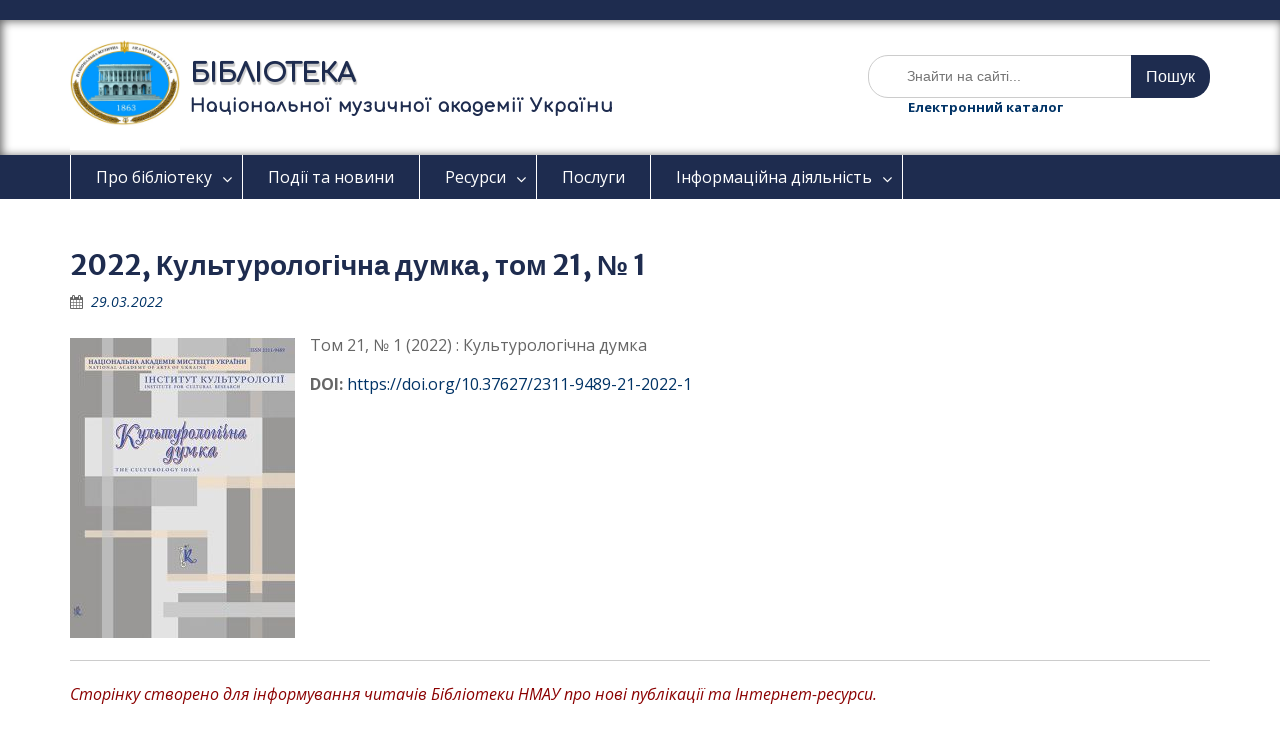

--- FILE ---
content_type: text/html; charset=UTF-8
request_url: https://lib.knmau.com.ua/2022-%D0%BA%D1%83%D0%BB%D1%8C%D1%82%D1%83%D1%80%D0%BE%D0%BB%D0%BE%D0%B3%D1%96%D1%87%D0%BD%D0%B0-%D0%B4%D1%83%D0%BC%D0%BA%D0%B0-%D1%82%D0%BE%D0%BC-21-%E2%84%96-1/
body_size: 22618
content:
<!DOCTYPE html> <html lang="uk"><head>
	    <meta charset="UTF-8">
    <meta name="viewport" content="width=device-width, initial-scale=1">
    <link rel="profile" href="http://gmpg.org/xfn/11">
    <link rel="pingback" href="https://lib.knmau.com.ua/xmlrpc.php">
    <link href="https://fonts.googleapis.com/css?family=Comfortaa&display=swap" rel="stylesheet">
    
<title>2022, Культурологічна думка, том 21, № 1 &#8211; Бібліотека Національної музичної академії України</title>
<link rel='dns-prefetch' href='//fonts.googleapis.com' />
<link rel='dns-prefetch' href='//s.w.org' />
<link rel="alternate" type="application/rss+xml" title="Бібліотека Національної музичної академії України &raquo; стрічка" href="https://lib.knmau.com.ua/feed/" />
<link rel="alternate" type="application/rss+xml" title="Бібліотека Національної музичної академії України &raquo; Канал коментарів" href="https://lib.knmau.com.ua/comments/feed/" />
		<script type="text/javascript">
			window._wpemojiSettings = {"baseUrl":"https:\/\/s.w.org\/images\/core\/emoji\/13.0.1\/72x72\/","ext":".png","svgUrl":"https:\/\/s.w.org\/images\/core\/emoji\/13.0.1\/svg\/","svgExt":".svg","source":{"concatemoji":"https:\/\/lib.knmau.com.ua\/wp-includes\/js\/wp-emoji-release.min.js?ver=5.6.16"}};
			!function(e,a,t){var n,r,o,i=a.createElement("canvas"),p=i.getContext&&i.getContext("2d");function s(e,t){var a=String.fromCharCode;p.clearRect(0,0,i.width,i.height),p.fillText(a.apply(this,e),0,0);e=i.toDataURL();return p.clearRect(0,0,i.width,i.height),p.fillText(a.apply(this,t),0,0),e===i.toDataURL()}function c(e){var t=a.createElement("script");t.src=e,t.defer=t.type="text/javascript",a.getElementsByTagName("head")[0].appendChild(t)}for(o=Array("flag","emoji"),t.supports={everything:!0,everythingExceptFlag:!0},r=0;r<o.length;r++)t.supports[o[r]]=function(e){if(!p||!p.fillText)return!1;switch(p.textBaseline="top",p.font="600 32px Arial",e){case"flag":return s([127987,65039,8205,9895,65039],[127987,65039,8203,9895,65039])?!1:!s([55356,56826,55356,56819],[55356,56826,8203,55356,56819])&&!s([55356,57332,56128,56423,56128,56418,56128,56421,56128,56430,56128,56423,56128,56447],[55356,57332,8203,56128,56423,8203,56128,56418,8203,56128,56421,8203,56128,56430,8203,56128,56423,8203,56128,56447]);case"emoji":return!s([55357,56424,8205,55356,57212],[55357,56424,8203,55356,57212])}return!1}(o[r]),t.supports.everything=t.supports.everything&&t.supports[o[r]],"flag"!==o[r]&&(t.supports.everythingExceptFlag=t.supports.everythingExceptFlag&&t.supports[o[r]]);t.supports.everythingExceptFlag=t.supports.everythingExceptFlag&&!t.supports.flag,t.DOMReady=!1,t.readyCallback=function(){t.DOMReady=!0},t.supports.everything||(n=function(){t.readyCallback()},a.addEventListener?(a.addEventListener("DOMContentLoaded",n,!1),e.addEventListener("load",n,!1)):(e.attachEvent("onload",n),a.attachEvent("onreadystatechange",function(){"complete"===a.readyState&&t.readyCallback()})),(n=t.source||{}).concatemoji?c(n.concatemoji):n.wpemoji&&n.twemoji&&(c(n.twemoji),c(n.wpemoji)))}(window,document,window._wpemojiSettings);
		</script>
		<style type="text/css">
img.wp-smiley,
img.emoji {
	display: inline !important;
	border: none !important;
	box-shadow: none !important;
	height: 1em !important;
	width: 1em !important;
	margin: 0 .07em !important;
	vertical-align: -0.1em !important;
	background: none !important;
	padding: 0 !important;
}
</style>
	<link rel='stylesheet' id='wp-block-library-css'  href='https://lib.knmau.com.ua/wp-includes/css/dist/block-library/style.min.css?ver=5.6.16' type='text/css' media='all' />
<link rel='stylesheet' id='wp-block-library-theme-css'  href='https://lib.knmau.com.ua/wp-includes/css/dist/block-library/theme.min.css?ver=5.6.16' type='text/css' media='all' />
<link rel='stylesheet' id='fontawesome-css'  href='https://lib.knmau.com.ua/wp-content/themes/education-hub/third-party/font-awesome/css/font-awesome.min.css?ver=4.7.0' type='text/css' media='all' />
<link rel='stylesheet' id='education-hub-google-fonts-css'  href='//fonts.googleapis.com/css?family=Open+Sans%3A600%2C400%2C400italic%2C300%2C100%2C700%7CMerriweather+Sans%3A400%2C700&#038;ver=5.6.16' type='text/css' media='all' />
<link rel='stylesheet' id='education-hub-style-css'  href='https://lib.knmau.com.ua/wp-content/themes/education-hub/style.css?ver=5.6.16' type='text/css' media='all' />
<script type='text/javascript' src='https://lib.knmau.com.ua/wp-includes/js/jquery/jquery.min.js?ver=3.5.1' id='jquery-core-js'></script>
<script type='text/javascript' src='https://lib.knmau.com.ua/wp-includes/js/jquery/jquery-migrate.min.js?ver=3.3.2' id='jquery-migrate-js'></script>
<link rel="https://api.w.org/" href="https://lib.knmau.com.ua/wp-json/" /><link rel="alternate" type="application/json" href="https://lib.knmau.com.ua/wp-json/wp/v2/posts/4682" /><link rel="EditURI" type="application/rsd+xml" title="RSD" href="https://lib.knmau.com.ua/xmlrpc.php?rsd" />
<link rel="wlwmanifest" type="application/wlwmanifest+xml" href="https://lib.knmau.com.ua/wp-includes/wlwmanifest.xml" /> 
<meta name="generator" content="WordPress 5.6.16" />
<link rel="canonical" href="https://lib.knmau.com.ua/2022-%d0%ba%d1%83%d0%bb%d1%8c%d1%82%d1%83%d1%80%d0%be%d0%bb%d0%be%d0%b3%d1%96%d1%87%d0%bd%d0%b0-%d0%b4%d1%83%d0%bc%d0%ba%d0%b0-%d1%82%d0%be%d0%bc-21-%e2%84%96-1/" />
<link rel='shortlink' href='https://lib.knmau.com.ua/?p=4682' />
<link rel="alternate" type="application/json+oembed" href="https://lib.knmau.com.ua/wp-json/oembed/1.0/embed?url=https%3A%2F%2Flib.knmau.com.ua%2F2022-%25d0%25ba%25d1%2583%25d0%25bb%25d1%258c%25d1%2582%25d1%2583%25d1%2580%25d0%25be%25d0%25bb%25d0%25be%25d0%25b3%25d1%2596%25d1%2587%25d0%25bd%25d0%25b0-%25d0%25b4%25d1%2583%25d0%25bc%25d0%25ba%25d0%25b0-%25d1%2582%25d0%25be%25d0%25bc-21-%25e2%2584%2596-1%2F" />
<link rel="alternate" type="text/xml+oembed" href="https://lib.knmau.com.ua/wp-json/oembed/1.0/embed?url=https%3A%2F%2Flib.knmau.com.ua%2F2022-%25d0%25ba%25d1%2583%25d0%25bb%25d1%258c%25d1%2582%25d1%2583%25d1%2580%25d0%25be%25d0%25bb%25d0%25be%25d0%25b3%25d1%2596%25d1%2587%25d0%25bd%25d0%25b0-%25d0%25b4%25d1%2583%25d0%25bc%25d0%25ba%25d0%25b0-%25d1%2582%25d0%25be%25d0%25bc-21-%25e2%2584%2596-1%2F&#038;format=xml" />
<style type="text/css">.recentcomments a{display:inline !important;padding:0 !important;margin:0 !important;}</style><meta name="redi-version" content="1.1.5" /><link rel="icon" href="https://lib.knmau.com.ua/wp-content/uploads/2020/01/cropped-logo-nastya2-1-32x32.jpg" sizes="32x32" />
<link rel="icon" href="https://lib.knmau.com.ua/wp-content/uploads/2020/01/cropped-logo-nastya2-1-192x192.jpg" sizes="192x192" />
<link rel="apple-touch-icon" href="https://lib.knmau.com.ua/wp-content/uploads/2020/01/cropped-logo-nastya2-1-180x180.jpg" />
<meta name="msapplication-TileImage" content="https://lib.knmau.com.ua/wp-content/uploads/2020/01/cropped-logo-nastya2-1-270x270.jpg" />
</head>

<body class="post-template-default single single-post postid-4682 single-format-standard wp-custom-logo wp-embed-responsive site-layout-fluid global-layout-no-sidebar">

	    <div id="page" class="container hfeed site">
    <a class="skip-link screen-reader-text" href="#content">Перейти до вмісту</a>
    	<div id="tophead">
		<div class="container">
			<div id="quick-contact">
											</div>

			
			
		</div> <!-- .container -->
	</div><!--  #tophead -->

	<header id="masthead" class="site-header" role="banner" style="padding:20px 0 0;"><div class="container">			    <div class="site-branding">

		    <a href="https://lib.knmau.com.ua/" class="custom-logo-link" rel="home"><img width="512" height="512" src="https://lib.knmau.com.ua/wp-content/uploads/2020/12/cropped-logo-nmau1863.jpg" class="custom-logo" alt="Бібліотека Національної музичної академії України" srcset="https://lib.knmau.com.ua/wp-content/uploads/2020/12/cropped-logo-nmau1863.jpg 512w, https://lib.knmau.com.ua/wp-content/uploads/2020/12/cropped-logo-nmau1863-270x270.jpg 270w" sizes="(max-width: 512px) 100vw, 512px" /></a>
										        <div id="site-identity">
					            	              <p class="site-title" style="font-family: 'Comfortaa', helvetica;"><a href="https://lib.knmau.com.ua/" rel="home"><span class="text">БІБЛІОТЕКА</span></a></p>
	            				
					            <p class="site-description" style="color: #1e2c4f;font-family: 'Comfortaa', helvetica;font-weight: 900;font-size: 1.1rem;">Національної музичної академії України</p>
					        </div><!-- #site-identity -->
			
	    </div><!-- .site-branding -->

	    	    		    <div class="search-section">
		    	<form role="search" method="get" class="search-form" action="https://lib.knmau.com.ua/">
	      <label>
	        <span class="screen-reader-text">Шукати:</span>
	        <input type="search" class="search-field" style="padding-left:11%;" placeholder="Знайти на сайті..." value="" name="s" title="Шукати:" />
	      </label>
	      <input type="submit" class="search-submit" value="Пошук" />
	    </form>		    	<div class="search-form" style="font-size:small;font-weight: 900;padding:0 40px 10px;"><a href="http://lib.knmau.com.ua/resources/catalog/">Електронний каталог</a><div>
		    </div>
	    
        </div><!-- .container --></header><!-- #masthead -->    <div id="main-nav" class="clear-fix">
        <div class="container">
        <nav id="site-navigation" class="main-navigation" role="navigation">
          <button class="menu-toggle" aria-controls="primary-menu" aria-expanded="false"><i class="fa fa-bars"></i>
			Меню</button>
            <div class="wrap-menu-content">
				<div class="menu-menu-container"><ul id="primary-menu" class="menu"><li id="menu-item-87" class="menu-item menu-item-type-post_type menu-item-object-page menu-item-has-children menu-item-87"><a href="https://lib.knmau.com.ua/about/">Про бібліотеку</a>
<ul class="sub-menu">
	<li id="menu-item-108" class="menu-item menu-item-type-custom menu-item-object-custom menu-item-108"><a href="http://lib.knmau.com.ua/wp-content/uploads/2023/09/Polojen-pro-bibliot.pdf">Положення про бібліотеку</a></li>
	<li id="menu-item-133" class="menu-item menu-item-type-custom menu-item-object-custom menu-item-133"><a href="http://lib.knmau.com.ua/wp-content/uploads/2020/12/Pravila.pdf">Правила користування</a></li>
	<li id="menu-item-985" class="menu-item menu-item-type-post_type menu-item-object-page menu-item-985"><a href="https://lib.knmau.com.ua/faq/">Поширені питання</a></li>
	<li id="menu-item-88" class="menu-item menu-item-type-post_type menu-item-object-page menu-item-88"><a href="https://lib.knmau.com.ua/about/divisions/">Підрозділи бібліотеки</a></li>
	<li id="menu-item-89" class="menu-item menu-item-type-post_type menu-item-object-page menu-item-89"><a href="https://lib.knmau.com.ua/about/history/">Історія бібліотеки</a></li>
	<li id="menu-item-90" class="menu-item menu-item-type-post_type menu-item-object-page menu-item-90"><a href="https://lib.knmau.com.ua/about/schedule/">Розклад роботи</a></li>
	<li id="menu-item-92" class="menu-item menu-item-type-post_type menu-item-object-page menu-item-92"><a href="https://lib.knmau.com.ua/about/contacts/">Контакти</a></li>
</ul>
</li>
<li id="menu-item-591" class="menu-item menu-item-type-custom menu-item-object-custom menu-item-591"><a href="http://lib.knmau.com.ua/category/news/">Події та новини</a></li>
<li id="menu-item-94" class="menu-item menu-item-type-post_type menu-item-object-page menu-item-has-children menu-item-94"><a href="https://lib.knmau.com.ua/resources/">Ресурси</a>
<ul class="sub-menu">
	<li id="menu-item-95" class="menu-item menu-item-type-post_type menu-item-object-page menu-item-95"><a href="https://lib.knmau.com.ua/resources/holdings/">Фонди</a></li>
	<li id="menu-item-96" class="menu-item menu-item-type-post_type menu-item-object-page menu-item-96"><a href="https://lib.knmau.com.ua/resources/catalogs/">Каталоги та картотеки</a></li>
	<li id="menu-item-4691" class="menu-item menu-item-type-custom menu-item-object-custom menu-item-4691"><a href="https://lib.knmau.com.ua/resources/catalog/">Електронний каталог</a></li>
	<li id="menu-item-19907" class="menu-item menu-item-type-post_type menu-item-object-page menu-item-19907"><a href="https://lib.knmau.com.ua/is/">Інформаційно-бібліографічні ресурси</a></li>
	<li id="menu-item-11784" class="menu-item menu-item-type-custom menu-item-object-custom menu-item-11784"><a href="http://e-archive.knmau.com.ua/">Репозитарій</a></li>
	<li id="menu-item-1158" class="menu-item menu-item-type-post_type menu-item-object-page menu-item-1158"><a href="https://lib.knmau.com.ua/db/">Наукові бази даних</a></li>
</ul>
</li>
<li id="menu-item-986" class="menu-item menu-item-type-post_type menu-item-object-page menu-item-986"><a href="https://lib.knmau.com.ua/services/">Послуги</a></li>
<li id="menu-item-98" class="menu-item menu-item-type-post_type menu-item-object-page menu-item-has-children menu-item-98"><a href="https://lib.knmau.com.ua/informing/">Інформаційна діяльність</a>
<ul class="sub-menu">
	<li id="menu-item-503" class="menu-item menu-item-type-custom menu-item-object-custom menu-item-503"><a href="http://lib.knmau.com.ua/category/new_books">Нові надходження</a></li>
	<li id="menu-item-656" class="menu-item menu-item-type-custom menu-item-object-custom menu-item-656"><a href="http://lib.knmau.com.ua/category/exhibitions/">Виставки</a></li>
	<li id="menu-item-244" class="menu-item menu-item-type-custom menu-item-object-custom menu-item-244"><a href="https://lib.knmau.com.ua/calendar-2/">Календар знаменних і пам’ятних дат</a></li>
	<li id="menu-item-103" class="menu-item menu-item-type-post_type menu-item-object-page menu-item-103"><a href="https://lib.knmau.com.ua/informing/internet-guide/">Інтернет-путівник</a></li>
	<li id="menu-item-1141" class="menu-item menu-item-type-custom menu-item-object-custom menu-item-1141"><a href="http://lib.knmau.com.ua/category/tips/">Поради бібліотекаря</a></li>
	<li id="menu-item-507" class="menu-item menu-item-type-custom menu-item-object-custom menu-item-507"><a href="http://lib.knmau.com.ua/category/read/">Інтернет-цікавинки</a></li>
</ul>
</li>
</ul></div>            </div><!-- .menu-content -->
        </nav><!-- #site-navigation -->
       </div> <!-- .container -->
    </div> <!-- #main-nav -->
    
	<div id="content" class="site-content"><div class="container"><div class="inner-wrapper">    
	<div id="primary" class="content-area">
		<main id="main" class="site-main" role="main">

		
			
<article id="post-4682" class="post-4682 post type-post status-publish format-standard has-post-thumbnail hentry category-read-2022">
	<header class="entry-header">
		<h1 class="entry-title">2022, Культурологічна думка, том 21, № 1</h1>
		<div class="entry-meta">
			<span class="posted-on"><a href="https://lib.knmau.com.ua/2022-%d0%ba%d1%83%d0%bb%d1%8c%d1%82%d1%83%d1%80%d0%be%d0%bb%d0%be%d0%b3%d1%96%d1%87%d0%bd%d0%b0-%d0%b4%d1%83%d0%bc%d0%ba%d0%b0-%d1%82%d0%be%d0%bc-21-%e2%84%96-1/" rel="bookmark"><time class="entry-date published" datetime="2022-03-29T13:16:29+02:00">29.03.2022</time><time class="updated" datetime="2022-04-05T11:09:06+02:00">05.04.2022</time></a></span><span class="byline" style="display:none;"> <span class="author vcard"><a class="url fn n" href="https://lib.knmau.com.ua/author/admin/">admin</a></span></span>		</div><!-- .entry-meta -->
	</header><!-- .entry-header -->

	<div class="entry-content">
    <img width="225" height="300" src="https://lib.knmau.com.ua/wp-content/uploads/2022/03/Культурологічна-думка.jpg" class="alignleft wp-post-image" alt="" loading="lazy" srcset="https://lib.knmau.com.ua/wp-content/uploads/2022/03/Культурологічна-думка.jpg 225w, https://lib.knmau.com.ua/wp-content/uploads/2022/03/Культурологічна-думка-150x200.jpg 150w, https://lib.knmau.com.ua/wp-content/uploads/2022/03/Культурологічна-думка-203x270.jpg 203w" sizes="(max-width: 225px) 100vw, 225px" /><div class="ggndivc"></div>
		
<p>Том 21, № 1 (2022) : Культурологічна думка</p>



<p><strong>DOI:</strong><a href="https://doi.org/10.37627/2311-9489-21-2022-1"> https://doi.org/10.37627/2311-9489-21-2022-1</a></p>



<div style="clear:both;"></div><div><hr /><p style="color:darkred; font-style:italic;">Сторінку створено для інформування читачів Бібліотеки НМАУ про нові публікації та Інтернет-ресурси.</p></div>
			</div><!-- .entry-content -->

	<footer class="entry-footer">
		<span class="cat-links"><a href="https://lib.knmau.com.ua/category/read/read-2022/" rel="category tag">Інтернет-цікавинки-2022</a></span>	</footer><!-- .entry-footer -->
</article><!-- #post-## -->


			
	<nav class="navigation post-navigation" role="navigation" aria-label="Записи">
		<h2 class="screen-reader-text">Навігація записів</h2>
		<div class="nav-links"><div class="nav-previous"><a href="https://lib.knmau.com.ua/2022-%d0%ba%d1%83%d0%bb%d1%8c%d1%82%d1%83%d1%80%d0%b0-%d1%83%d0%ba%d1%80%d0%b0%d1%97%d0%bd%d0%b8-%e2%84%96-75/" rel="prev">2022, Культура України, № 75</a></div><div class="nav-next"><a href="https://lib.knmau.com.ua/2021-%d0%bc%d0%b8%d1%81%d1%82%d0%b5%d1%86%d1%8c%d0%ba%d0%b0-%d0%be%d1%81%d0%b2%d1%96%d1%82%d0%b0-%d0%b7%d0%bc%d1%96%d1%81%d1%82-%d1%82%d0%b5%d1%85%d0%bd%d0%be%d0%bb%d0%be%d0%b3%d1%96%d1%97-%d0%bc/" rel="next">2021, Мистецька освіта: зміст, технології, менеджмент, № 17</a></div></div>
	</nav>
			
		
		</main><!-- #main -->
	</div><!-- #primary -->

</div><!-- .inner-wrapper --></div><!-- .container --></div><!-- #content -->
	<div  id="footer-widgets" ><div class="container"><div class="inner-wrapper"><div class="footer-active-2 footer-widget-area"><aside id="custom_html-2" class="widget_text widget widget_custom_html"><div class="textwidget custom-html-widget"></div></aside><aside id="education-hub-social-7" class="widget education_hub_widget_social"><h3 class="widget-title">Тримаємо зв’язок</h3><ul id="menu-%d1%82%d1%80%d0%b8%d0%bc%d0%b0%d1%94%d0%bc%d0%be-%d0%b7%d0%b2%d1%8f%d0%b7%d0%be%d0%ba" class="menu"><li id="menu-item-799" class="menu-item menu-item-type-custom menu-item-object-custom menu-item-799"><a href="mailto:librarynmau@gmail.com"><span class="screen-reader-text">e-mail</span></a></li>
<li id="menu-item-801" class="menu-item menu-item-type-custom menu-item-object-custom menu-item-801"><a href="https://www.facebook.com/nmaulib/"><span class="screen-reader-text">Facebook</span></a></li>
<li id="menu-item-802" class="menu-item menu-item-type-custom menu-item-object-custom menu-item-802"><a href="https://www.instagram.com/nmau.lib"><span class="screen-reader-text">Instagram</span></a></li>
<li id="menu-item-9336" class="menu-item menu-item-type-custom menu-item-object-custom menu-item-9336"><a href="http://t.me/NmauLib_bot"><span class="screen-reader-text">Telegram</span></a></li>
<li id="menu-item-1206" class="menu-item menu-item-type-custom menu-item-object-custom menu-item-1206"><a href="http://lib.knmau.com.ua/feed-rss/"><span class="screen-reader-text">Feed-RSS</span></a></li>
<li id="menu-item-1210" class="menu-item menu-item-type-post_type menu-item-object-page menu-item-1210"><a href="https://lib.knmau.com.ua/about/contacts/"><span class="screen-reader-text">Контакти</span></a></li>
</ul></aside></div><!-- .footer-widget-area --><div class="footer-active-2 footer-widget-area"></div><!-- .footer-widget-area --></div><!-- .inner-wrapper --></div><!-- .container --></div><footer id="colophon" class="site-footer" role="contentinfo"><div class="container">    
	    	    	      <div class="copyright" style="font-size:x-small;"><a href="https://knmau.com.ua/">
	        © Бібліотека Національної музичної академії України, 2017-2026. Всі права застережено.			  </a></div><!-- .copyright -->
	    	    <div class="site-info" style="font-size:xx-small;">
	      <a href="https://uk.wordpress.org/">Сайт працює на WordPress</a>
	      <span class="sep"> | </span>
			Education Hub, автор: <a href="https://wenthemes.com/" rel="designer" target="_blank">WEN Themes</a>	    </div><!-- .site-info -->
	    	</div><!-- .container --></footer><!-- #colophon -->
</div><!-- #page --><a href="#page" class="scrollup" id="btn-scrollup"><i class="fa fa-chevron-up"></i></a>
<script type='text/javascript' src='https://lib.knmau.com.ua/wp-content/themes/education-hub/js/skip-link-focus-fix.min.js?ver=20130115' id='education-hub-skip-link-focus-fix-js'></script>
<script type='text/javascript' src='https://lib.knmau.com.ua/wp-content/themes/education-hub/third-party/cycle2/js/jquery.cycle2.min.js?ver=2.1.6' id='cycle2-js'></script>
<script type='text/javascript' src='https://lib.knmau.com.ua/wp-content/themes/education-hub/js/custom.min.js?ver=1.0' id='education-hub-custom-js'></script>
<script type='text/javascript' id='education-hub-navigation-js-extra'>
/* <![CDATA[ */
var EducationHubScreenReaderText = {"expand":"<span class=\"screen-reader-text\">\u0440\u043e\u0437\u0433\u043e\u0440\u043d\u0443\u0442\u0438 \u043f\u0456\u0434\u043c\u0435\u043d\u044e<\/span>","collapse":"<span class=\"screen-reader-text\">\u0437\u0433\u043e\u0440\u043d\u0443\u0442\u0438 \u043f\u0456\u0434\u043c\u0435\u043d\u044e<\/span>"};
/* ]]> */
</script>
<script type='text/javascript' src='https://lib.knmau.com.ua/wp-content/themes/education-hub/js/navigation.min.js?ver=20120206' id='education-hub-navigation-js'></script>
<script type='text/javascript' src='https://lib.knmau.com.ua/wp-includes/js/wp-embed.min.js?ver=5.6.16' id='wp-embed-js'></script>
</body>
</html>


--- FILE ---
content_type: text/css
request_url: https://lib.knmau.com.ua/wp-content/themes/education-hub/style.css?ver=5.6.16
body_size: 69603
content:
/*
Theme Name: Education Hub
Theme URI: https://wenthemes.com/item/wordpress-themes/education-hub/
Author: WEN Themes
Author URI: https://wenthemes.com/
Description: Education Hub is a clean and elegant WordPress education theme with simplistic but unique look and feel. This theme is best suited for college, school, university and other educational websites. But this theme is not binded to be fit for educational websites only. This is also flexible enough to be used for business and corporate websites. Theme is highly customizable with layout settings and several other theme options which can be customized by using Theme Options panel based on powerful Customizer API. Education Hub helps you to easily and intuitively create professional and appealing educational websites. Official Support Forum: https://themepalace.com/support-forum/ Full Demo: https://wenthemes.com/theme-demos/?demo=education-hub
Version: 2.0.1
License: GNU General Public License v2 or later
License URI: http://www.gnu.org/licenses/gpl-2.0.html
Text Domain: education-hub
Tags: one-column, two-columns, three-columns, left-sidebar, right-sidebar, custom-background, custom-colors, custom-menu, featured-images, full-width-template, post-formats, sticky-post, translation-ready, theme-options, threaded-comments, education, footer-widgets, blog, custom-logo, editor-style, custom-header

This theme, like WordPress, is licensed under the GPL.
Use it to make something cool, have fun, and share what you've learned with others.

This theme is based on Underscores http://underscores.me/, (C) 2012-2015 Automattic, Inc.
Underscores is distributed under the terms of the GNU GPL v2 or later.

Normalizing styles have been helped along thanks to the fine work of
Nicolas Gallagher and Jonathan Neal http://necolas.github.com/normalize.css/
*/


/*--------------------------------------------------------------
>>> TABLE OF CONTENTS:
----------------------------------------------------------------
# Normalize
# Typography
# Elements
# Forms
# Navigation
  ## Links
  ## Menus
# Accessibility
# Alignments
# Clearings
# Widgets
# Content
  ## Posts and pages
  ## Asides
  ## Comments
# Infinite scroll
# Media
  ## Captions
  ## Galleries
# Custom by WEN Themes

--------------------------------------------------------------*/

/*--------------------------------------------------------------
# Normalize
--------------------------------------------------------------*/
html {
    font-family: sans-serif;
    -webkit-text-size-adjust: 100%;
    -ms-text-size-adjust:     100%;
}

body {
    margin: 0;
    font-family: 'Open Sans', sans-serif;
    line-height: 1.5;
    font-size: 14px;
    color:#666666;
    overflow-x:hidden;
    word-wrap: break-word;
}

article,
aside,
details,
figcaption,
figure,
footer,
header,
main,
menu,
nav,
section,
summary {
    display: block;
}

audio,
canvas,
progress,
video {
    display: inline-block;
    vertical-align: baseline;
}

audio:not([controls]) {
    display: none;
    height: 0;
}

[hidden],
template {
    display: none;
}

a {
    background-color: transparent;
}

a:active,
a:hover {
    outline: 0;
}

abbr[title] {
    border-bottom: 1px dotted;
}

b,
strong {
    font-weight: bold;
}

dfn {
    font-style: italic;
}

mark {
    background: #ff0;
    color: #000;
}

small {
    font-size: 80%;
}

sub,
sup {
    font-size: 75%;
    line-height: 0;
    position: relative;
    vertical-align: baseline;
}

sup {
    top: -0.5em;
}

sub {
    bottom: -0.25em;
}

img {
    border: 0px;
}

svg:not(:root) {
    overflow: hidden;
}

figure {
    margin: 1em 40px;
}

hr {
    box-sizing: content-box;
    height: 0;
}

pre {
    overflow: auto;
}

code,
kbd,
pre,
samp {
    font-family: monospace, monospace;
    font-size: 1em;
}

button,
input,
optgroup,
select,
textarea {
    color: inherit;
    font: inherit;
    margin: 0;
}

button {
    overflow: visible;
}

button,
select {
    text-transform: none;
}

button,
html input[type="button"],
input[type="reset"],
input[type="submit"] {
    -webkit-appearance: button;
    cursor: pointer;
}

button[disabled],
html input[disabled] {
    cursor: default;
}

button::-moz-focus-inner,
input::-moz-focus-inner {
    border: 0;
    padding: 0;
}

input {
    line-height: normal;
}

input[type="checkbox"],
input[type="radio"] {
    box-sizing: border-box;
    padding: 0;
}

input[type="number"]::-webkit-inner-spin-button,
input[type="number"]::-webkit-outer-spin-button {
    height: auto;
}

input[type="search"] {
    -webkit-appearance: textfield;
    box-sizing: content-box;
}

input[type="search"]::-webkit-search-cancel-button,
input[type="search"]::-webkit-search-decoration {
    -webkit-appearance: none;
}

fieldset {
    border: 1px solid #c0c0c0;
    margin: 0 2px;
    padding: 0.35em 0.625em 0.75em;
}

legend {
    border: 0;
    padding: 0;
}

textarea {
   overflow: auto;
}

optgroup {
    font-weight: bold;
}

table {
    border-collapse: collapse;
    border-spacing: 0;
}

td, th {
    border: 1px solid #dddddd;
    padding: 5px;
    text-align: center;
}

table {
    margin: 0 0 1.5em;
    width: 100%;
}

/*--------------------------------------------------------------
# Typography
--------------------------------------------------------------*/
button,
input,
select,
textarea {
    color: #404040;
    font-family: sans-serif;
    font-size: 14px;
    line-height: 1.5;
}
input:focus,
select:focus,
textarea:focus,
button:focus {
    outline: none;
}
dfn,
cite,
em,
i {
    font-style: italic;
}

blockquote {
    margin: 0 15px;
}

blockquote {
    background-color: #f9f9f9;
    border-left: 4px solid #a63031;
    font-style: italic;
    font-weight: normal;
    margin-bottom: 20px;
    margin-left: 0;
    padding: 20px;
}

blockquote,
q {
    quotes: "" "";
}

address {
  margin: 0 0 15px;
}

pre {
    background: #eee;
    font-family: "Courier 10 Pitch", Courier, monospace;
    font-size: 15px;
    font-size:15px;
    line-height: 1.6;
    margin-bottom: 15px;
    max-width: 100%;
    overflow: auto;
    padding:15px;
}

code,
kbd,
tt,
var {
    font-family: Monaco, Consolas, "Andale Mono", "DejaVu Sans Mono", monospace;
    font-size: 15px;
    font-size:15px;
}

abbr,
acronym {
    border-bottom: 1px dotted #666;
    cursor: help;
}

mark,
ins {
    background: #fff9c0;
    text-decoration: none;
}

big {
    font-size: 125%;
}

/*--------------------------------------------------------------
# Elements
--------------------------------------------------------------*/
html {
    box-sizing: border-box;
}

*,
*:before,
*:after { /* Inherit box-sizing to make it easier to change the property for components that leverage other behavior; see http://css-tricks.com/inheriting-box-sizing-probably-slightly-better-best-practice/ */
    box-sizing: inherit;
}

body {
    background: #fff; /* Fallback for when there is no custom background color defined. */
}

blockquote:before,
blockquote:after,
q:before,
q:after {
    content: "";
}

blockquote,
q {
    quotes: "" "";
}

hr {
    background-color: #ccc;
    border: 0;
    height: 1px;
    margin-bottom: 1.5em;
}

p {
    color: #666666;
    font-size: 14px;
    line-height: 1.5;
    margin: 0 0 15px;
}

.site-main .entry-content p {
    font-size: 16px;
}

h1, h2, h3, h4, h5, h6 {
    color: #1e2c4f;
    font-family: 'Merriweather Sans', sans-serif;
    font-weight: bold;
    margin: 0 0 15px;
}

h1 {
    font-size: 28px;
}

h2 {
    font-size: 20px;
}

h3{
    font-size: 17px;
}

h4 {
    font-size: 16px;
}

h5 {
    font-size: 15px;
}

h6 {
    font-size: 14px;
}

ul,
ol {
    margin: 0 0 15px 25px;
    padding: 0;
}

ul {
    list-style: disc;
}

ol {
    list-style: decimal;
}

dt {
    font-weight: bold;
}

dd {
    margin: 0 1.5em 1.5em;
}

img {
    height: auto; /* Make sure images are scaled correctly. */
    max-width: 100%; /* Adhere to container width. */
}



/*--------------------------------------------------------------
# Forms
--------------------------------------------------------------*/
button,
a.cta-button-primary,
input[type="button"],
input[type="reset"],
input[type="submit"] {
    background: #a63031;
    border: medium none;
    border-radius: 2px;
    color: #ffffff;
    font-size: 16px;
    line-height: 1.5;
    padding: 5px 20px;
}

button:hover,
input[type="button"]:hover,
input[type="reset"]:hover,
input[type="submit"]:hover {
      background-color: #1e2c4f;
}

button:focus,
input[type="button"]:focus,
input[type="reset"]:focus,
input[type="submit"]:focus,
button:active,
input[type="button"]:active,
input[type="reset"]:active,
input[type="submit"]:active {
    border-color: #aaa #bbb #bbb;
    box-shadow: inset 0 -1px 0 rgba(255, 255, 255, 0.5), inset 0 2px 5px rgba(0, 0, 0, 0.15);
}

input[type="text"],
input[type="email"],
input[type="url"],
input[type="password"],
input[type="search"],
textarea {
    color: #666;
    border: 1px solid #ccc;
}

input[type="text"]:focus,
input[type="email"]:focus,
input[type="url"]:focus,
input[type="password"]:focus,
input[type="search"]:focus,
textarea:focus {
    color: #111;
}

input[type="text"],
input[type="email"],
input[type="url"],
input[type="password"],
input[type="search"] {
    padding: 6px 0 6px 9px;

}

textarea {
    padding-left: 3px;
    width: 100%;
}

/*--------------------------------------------------------------
# Navigation
--------------------------------------------------------------*/
/*--------------------------------------------------------------
## Links
---------------------#003366 (#0D2241)---------#6081a7--------------------------------*/

a,
a:visited {
    color: #003366;
    text-decoration: inherit;
}

a:hover,
a:focus,
a:active {
    color: #6fa8dc;

}

a:focus {
    outline:inherit;
}

a:hover,
a:active {
    outline: 0;
}

/*--------------------------------------------------------------
## Menus
--------------------------------------------------------------*/

#main-nav {
    background-color: #1e2c4f;
    border-bottom: 5px solid #fff;
    display: block;
    float: left;
    width: 100%;
    -moz-transition: all 0.5s ease-in-out;
    -webkit-transition: all 0.5s ease-in-out;
    transition: all 0.5s ease-in-out;
}

.main-navigation ul {
    margin: 0;
    padding: 0;
}

.main-navigation ul ul {
    background: #1e2c4f none repeat scroll 0 0;
    box-shadow: 0 1px 2px;
    display: none;
    left: 0;
    margin: 0;
    min-width: 200px;
    position: absolute;
    top: 44px;
    z-index: 9999;
}

.main-navigation ul ul ul {
    left:100%;
    top: 0
}

.main-navigation li {
    position: relative;
    display: inline-block;
    margin-bottom:0;
    float: left;
}

.main-navigation li li {
    float: none;
    display: block;
}

.main-navigation li:hover > ul{
    display: block;
}

.main-navigation ul li a {
    color: #ffffff;
    border-right: 1px solid #fff;
    display: block;
    font-size: 16px;
    font-weight: normal;
    padding: 10px 25px;
    position: relative;
    z-index: 99;

}

.main-navigation ul li:first-child > a {
    border-left: 1px solid #fff;
}

.main-navigation ul li li:first-child a {
    border-left:none;
}

.main-navigation ul ul a {
    border-bottom: 1px solid #dddddd;
    border-left: none;
    border-right: none;
    color: #fff;
    font-size: 14px;
    height: auto;
    padding: 9px 15px;
    text-align: left;
    width: 100%;
}

.main-navigation ul li.menu-item-has-children > a::after,
.main-navigation ul li.page_item_has_children > a::after {
    content: "\f107";
    font-family: fontawesome;
    margin-left: 10px;
    margin-right: 0;
    position: absolute;
    right: 10px;
    top: 12px;
}

.main-navigation ul li li.menu-item-has-children > a::after,
.main-navigation ul li li.page_item_has_children > a::after {
    content: "\f105";
    top: 10px;
}

.main-navigation ul li.menu-item-has-children a,
.main-navigation ul li.page_item_has_children a {
    padding-right: 30px;
}

.main-navigation li a:hover,
.main-navigation li.current-menu-item > a,
.main-navigation li.current_page_item > a ,
.main-navigation li:hover > a{
    background:#0073d6;
    color: #fff;
}

.enabled-sticky-primary-menu #main-nav.fixed {
    left: 0;
    position: fixed;
    top: 0;
    width: 100%;
    z-index: 9999999;
}

/* Small menu. */

@media screen and (min-width:768px) {
.menu-toggle,.dropdown-toggle {
    display: none;
  }
  .main-navigation ul {
    display: block;
  }
}

.site-main .comment-navigation,
.site-main .posts-navigation,
.site-main .post-navigation {
    margin: 0 0 15px;
    overflow: hidden;
}

.comment-navigation .nav-previous,
.posts-navigation .nav-previous,
.post-navigation .nav-previous {
    float: left;
    width: 50%;
}

.comment-navigation .nav-next,
.posts-navigation .nav-next,
.post-navigation .nav-next {
    float: right;
    text-align: right;
    width: 50%;
}

/*--------------------------------------------------------------
# Accessibility
--------------------------------------------------------------*/
/* Text meant only for screen readers. */
.screen-reader-text {
    clip: rect(1px, 1px, 1px, 1px);
    position: absolute !important;
    height: 1px;
    width: 1px;
    overflow: hidden;
}

.screen-reader-text:focus {
    background-color: #f1f1f1;
    border-radius: 3px;
    box-shadow: 0 0 2px 2px rgba(0, 0, 0, 0.6);
    clip: auto !important;
    color: #21759b;
    display: block;
    font-size: 14px;
    font-size: 0.875rem;
    font-weight: bold;
    height: auto;
    left: 5px;
    line-height: normal;
    padding: 15px 23px 14px;
    text-decoration: none;
    top: 5px;
    width: auto;
    z-index: 100000; /* Above WP toolbar. */
}

/*--------------------------------------------------------------
# Alignments
--------------------------------------------------------------*/
.alignleft {
    display: inline;
    float: left;
    margin: 5px 15px 15px 0;
}
.alignleftggn {
    margin: 5px 3% 15px 0;
	border-radius: 3px;
box-shadow: 0 2px 8px rgba(0,0,0,0.12), 0 2px 8px rgba(0,0,0,0.24);
  transition: all 0.3s cubic-bezier(.25,.8,.25,1);
}
.alignleftggn:hover {
  box-shadow: 0 14px 28px rgba(0,0,0,0.25), 0 10px 10px rgba(0,0,0,0.22);
}
/*--------------------------------------------------------------
# ggn2
--------------------------------------------------------------*/
/* Wobble Vertical */
@-webkit-keyframes hvr-wobble-vertical {
  16.65% {
    -webkit-transform: translateY(8px);
    transform: translateY(8px);
  }
  33.3% {
    -webkit-transform: translateY(-6px);
    transform: translateY(-6px);
  }
  49.95% {
    -webkit-transform: translateY(4px);
    transform: translateY(4px);
  }
  66.6% {
    -webkit-transform: translateY(-2px);
    transform: translateY(-2px);
  }
  83.25% {
    -webkit-transform: translateY(1px);
    transform: translateY(1px);
  }
  100% {
    -webkit-transform: translateY(0);
    transform: translateY(0);
  }
}
@keyframes hvr-wobble-vertical {
  16.65% {
    -webkit-transform: translateY(8px);
    transform: translateY(8px);
  }
  33.3% {
    -webkit-transform: translateY(-6px);
    transform: translateY(-6px);
  }
  49.95% {
    -webkit-transform: translateY(4px);
    transform: translateY(4px);
  }
  66.6% {
    -webkit-transform: translateY(-2px);
    transform: translateY(-2px);
  }
  83.25% {
    -webkit-transform: translateY(1px);
    transform: translateY(1px);
  }
  100% {
    -webkit-transform: translateY(0);
    transform: translateY(0);
  }
}
.hvr-wobble-vertical {
  display: inline-block;
  vertical-align: middle;
  -webkit-transform: perspective(1px) translateZ(0);
  transform: perspective(1px) translateZ(0);
  margin: 5px 0.5% 15px 0;
  box-shadow: 0 2px 8px rgba(0,0,0,0.12), 0 2px 8px rgba(0,0,0,0.24);
}
.hvr-wobble-vertical:hover, .hvr-wobble-vertical:focus, .hvr-wobble-vertical:active {
  -webkit-animation-name: hvr-wobble-vertical;
  animation-name: hvr-wobble-vertical;
  -webkit-animation-duration: 1s;
  animation-duration: 1s;
  -webkit-animation-timing-function: ease-in-out;
  animation-timing-function: ease-in-out;
  -webkit-animation-iteration-count: 1;
  animation-iteration-count: 1;
}

.alignright {
    display: inline;
    float: right;
    margin: 5px 0 15px 15px;
}

.aligncenter {
    clear: both;
    display: block;
    margin-left: auto;
    margin-right: auto;
    margin-bottom: 15px;
}

.alignnone{
    clear: both;
    display: inline-block;
    margin-left: auto;
    margin-right: auto;
    margin-bottom: 15px;
    margin-top: 15px;
}

/*--------------------------------------------------------------
# Clearings
--------------------------------------------------------------*/
.clear:before,
.clear:after,
.entry-content:before,
.entry-content:after,
.comment-content:before,
.comment-content:after,
.site-header:before,
.site-header:after,
.site-content:before,
.site-content:after,
.site-footer:before,
.site-footer:after {
    content: "";
    display: table;
}

.clear:after,
.entry-content:after,
.comment-content:after,
.site-header:after,
.site-content:after,
.site-footer:after {
    clear: both;
}

/*--------------------------------------------------------------
# Widgets
--------------------------------------------------------------*/
.widget {
    margin: 0 0 1.5em;
}

/* Make sure select elements fit in widgets. */
.widget select {
    border: 1px solid #dddddd;
    max-width: 100%;
    padding: 5px;
    width: 100%;
}


/*--------------------------------------------------------------
# Content
--------------------------------------------------------------*/
/*--------------------------------------------------------------
## Posts and pages
--------------------------------------------------------------*/

.sticky {
    display: block;
}

.hentry {
    margin: 0 0 15px;
}

.byline,
.updated:not(.published) {
    display: none;
}

.single .byline,
.group-blog .byline {
    display: inline;
}

.single .entry-content{
    text-align: left;
}

.entry-meta > span a,
.single-post-meta > span a,
.entry-footer > span a {
    font-style: italic;
}

.page-content,
.entry-content,
.entry-summary {
    margin: 15px 0 0;
}

.entry-title {
    margin-bottom: 5px;
}

#featured-content .entry-title {
    margin-bottom: 10px;
}

.page-links {
    clear: both;
    margin: 0 0 15px;
}

.entry-meta > span:before,
.entry-footer > span:before,
.single-post-meta > span:before,
.block-meta a:before {
    display: inline-block;
    font-family: Fontawesome;
    height: 15px;
    margin-right:8px;
    content: "";
}

.block-meta {
    margin-bottom: 10px;
}

.block-meta a:before{
    content: "\f073";
}

span.comments-link::before {
    content: "\f086";
}

.entry-meta .posted-on::before,
.single-post-meta .posted-on::before{
    content: "\f073 ";
}

.entry-footer > .cat-links:before {
    content:"\f07c";
}

.entry-meta .byline::before,
.single-post-meta .byline::before {
    content: "\f007";
}

.entry-footer .edit-link:before{
    content: "\f044";
}

.entry-footer .tags-links:before{
    content: "\f02c";
}

.single .byline,
.group-blog .byline {
    display: inline;
}

.page-content,
.entry-content,
.entry-summary {
    margin: 1.5em 0 0;
}


/*--------------------------------------------------------------
## Asides
--------------------------------------------------------------*/

.blog .format-aside .entry-title,
.archive .format-aside .entry-title {
    display: none;
}

#calendar_wrap caption {
    background: #ffa500 none repeat scroll 0 0;
    color: #ffffff;
    font-size: 19px;
    padding: 5px 10px;
}

#calendar_wrap table {
    background: #1e2c4f none repeat scroll 0 0;
    color: #ffffff;
}

#calendar_wrap #next,
#calendar_wrap td#prev,
td#today{
    background: #a63031;
}

#calendar_wrap #next a,
#calendar_wrap td#prev a,
td#today a{
    color: #fff;
}

/*--------------------------------------------------------------
## Comments
--------------------------------------------------------------*/
#respond {
    clear: both;
    display: block;
    float: left;
    width: 97%;
}

.comments-area form#commentform .comment-form-url,
.comments-area form#commentform .comment-form-author,
.comments-area form#commentform .comment-form-email {
    float: left;
    width: 33.33%;
}

.comments-area #commentform p.comment-notes,
.comments-area #commentform p.comment-form-comment {
    width: 100%;
}

.comment-content a {
    word-wrap: break-word;
}

.bypostauthor {
    display: block;
}

.comment-form p {
    padding: 0 15px;
    width: 100%;
}

.comment-form {
    margin: 0 -15px;
}

.comment-form-author,
.comment-form-email,
.comment-form-url{
    width: 33.33%;
    float: left;
}

.comment-list li.comment:after {
    content: inherit;
    display: none;
}

.comment-list li{
    padding-left: 0;
}

.comment {
    background-position: 0 -74px;
    display: block;
    float: left;
    width: 100%;
}

ol.comment-list {
    border-radius: 5px;
    float: left;
    margin-bottom: 15px;
    margin-left: 0;
    margin-right: 0;
    overflow: inherit;
    padding: 0;
    width: 100%;
}

ol.comment-list .children {
    border: medium none;
    float: left;
    margin: 15px 0 15px 15px;
    width: 98%;
}

ol.comment-list li {
    list-style: outside none none;
}

.comment .comment-body {
    background-color: #ffffff;
    border: 1px solid #dddddd;
    border-radius: 0;
    clear: both;
    display: block;
    float: left;
    margin-top: 5px;
    padding: 10px 30px 10px 70px !important;
    position: relative;
    text-align: left;
    width: 100%;
}
.comment-author.vcard {
    font-size: 20px;
    margin-bottom: 5px;
}

.comment-list .children {
    background-position: left 20px;
    background-repeat: no-repeat;
    border-left: 1px solid rgb(238, 238, 238);
    margin-left: 0;
    padding-left: 40px;
}

.comment-list li.comment > div img.avatar {
    left: 29px;
    position: absolute;
    top: 29px;
}

#comment-form-title {
    font-size: 24px;
    padding-bottom: 10px;
}

.vcard .avatar {
    left: 20px;
    position: absolute;
    top: 20px;
}

.comment-metadata {
    font-size: 13px;
    font-style: italic;
    line-height: 16px;
    margin-bottom: 10px;
}

.comment-reply-link {
    background-color: #1e2c4f;
    color: #ffffff;
    display: inline-block;
    float: none;
    font-size: 15px;
    line-height: 1.5;
    margin-bottom: 10px;
    padding: 1px 15px 3px;
    border-radius: 2px;
}

a.comment-reply-link:hover {
    background-color: #a63031;
    color:#fff;
}

.form-allowed-tags code {
    white-space: inherit;
    word-wrap: break-word;
}

.comment-respond label {
    display: block;
    font-weight: normal;
}

.comments-title {
    font-weight: 600;
    margin: 25px 0 0;
    margin-bottom: 25px;
}
h3#reply-title {
    font-weight: bold;
    font-size: 20px;
}
.comment-content a {
    word-wrap: break-word;
}

.bypostauthor {
    display: block;
}


.nav-links span.current,
.nav-links a {
    background-color: #1e2c4f;
    color: #ffffff;
    display: inline-block;
    font-size: 16px;
    padding: 5px 15px;
    border-radius: 2px;
}
.nav-links a:hover,
a.cta-button-primary:hover,
.nav-links span.current {
    background-color: #a63031;
    color: #ffffff;
}

.page-links > span:first-child {
    padding: 0;
}

.page-links span {
    padding: 5px;
}
#commentform label {
    display: inline;
}

#commentform input[type="checkbox"],
#commentform input[type="radio"] {
	margin-right: 10px;
}

#commentform  p.form-submit {
    margin-top: 30px;
}

#commentform  span.required {
    color: #f0632b;
}
/*--------------------------------------------------------------
# Infinite scroll
--------------------------------------------------------------*/

/* Globally hidden elements when Infinite Scroll is supported and in use. */
.infinite-scroll .posts-navigation, /* Older / Newer Posts Navigation (always hidden) */
.infinite-scroll.neverending .site-footer { /* Theme Footer (when set to scrolling) */
  display: none;
}

/* When Infinite Scroll has reached its end we need to re-display elements that were hidden (via .neverending) before. */
.infinity-end.neverending .site-footer {
  display: block;
}

/*--------------------------------------------------------------
# Media
--------------------------------------------------------------*/
.page-content .wp-smiley,
.entry-content .wp-smiley,
.comment-content .wp-smiley {
    border: none;
    margin-bottom: 0;
    margin-top: 0;
    padding: 0;
}

/* Make sure embeds and iframes fit their containers. */
embed,
iframe,
object {
    max-width: 100%;
}

/*--------------------------------------------------------------
## Captions
--------------------------------------------------------------*/
.wp-caption {
    margin-bottom: 1.5em;
    max-width: 100%;
}

.wp-caption img[class*="wp-image-"] {
    display: inline-block;
    margin-left: auto;
    margin-right: auto;
}

.wp-caption .wp-caption-text {
    margin: 0.8075em 0;
}

.wp-caption-text {
    text-align: center;
}

/*--------------------------------------------------------------
## Galleries
--------------------------------------------------------------*/
.gallery {
    margin-bottom: 1.5em;
    margin-right: -5px;
    margin-left: -5px;
}

.gallery-item {
    display: inline-block;
    margin: 0;
    padding: 5px;
    text-align: center;
    vertical-align: top;
    width: 100%;
}

.gallery-item img {
    vertical-align: middle;
}

.gallery-columns-2 .gallery-item {
    max-width: 50%;
}

.gallery-columns-3 .gallery-item {
    max-width: 33.33%;
}

.gallery-columns-4 .gallery-item {
    max-width: 25%;
}

.gallery-columns-5 .gallery-item {
    max-width: 20%;
}

.gallery-columns-6 .gallery-item {
    max-width: 16.66%;
}

.gallery-columns-7 .gallery-item {
    max-width: 14.28%;
}

.gallery-columns-8 .gallery-item {
    max-width: 12.5%;
}

.gallery-columns-9 .gallery-item {
    max-width: 11.11%;
}

.gallery-caption {
    display: block;
    padding: 5px;
}



/*--------------------------------------------------------------
# Custom By WEN Themes
--------------------------------------------------------------*/
/*--------------------------------------------------------------
## Custom Basic Reset By WEN Themes
--------------------------------------------------------------*/


/*Clearings*/

.clear-fix:before,
.clear-fix:after,
.entry-content:before,
.entry-content:after,
.comment-content:before,
.comment-content:after,
.site-header:before,
.site-header:after,
.site-content:before,
.site-content:after,
.site-footer:before,
.site-footer:after {
  content: "";
  display: table;
}

.clear-fix:after,
.entry-content:after,
.comment-content:after,
.site-header:after,
.site-content:after,
.site-footer:after {
  clear: both;
}

#tophead::after,
#tophead::before,
#masthead::after,
#masthead::before,
#featured-slider::after,
#featured-slider::before,
#content::after,
#content::before,
#footer-widgets::after,
#footer-widgets::before,
#colophon::after,
#colophon::before,
#featured-content::after,
#featured-content::before,
#featured-news-events::after,
#featured-news-events::before {
  clear: both;
  content: "";
  display: table;
}

/*--------------------------------------------------------------
## Custom Basic Style By WEN Themes
--------------------------------------------------------------*/

.container{
  width: 1170px;
  margin: 0 auto;
  padding-left: 15px;
  padding-right: 15px;
}

.inner-wrapper{
  margin-left: -15px;
  margin-right: -15px;
}

/*--------------------------------------------------------------
## Custom Basic Header Style By WEN Themes
--------------------------------------------------------------*/
/*--------------------------------------------------------------
## Custom Basic Header Style By WEN Themes
--------------------------------------------------------------*/
.site-info a {
    color: #ffffff;
}

.site-header {
    clear: both;
    padding: 20px 0 0;
    box-shadow: inset 2px 1px 10px;
}

.site-logo-link, .custom-logo-link{
    float: left;
    margin-right: 10px;
    max-width:300px;
}

#site-identity {
    float: left;
    margin-top: 1.5em;
}

.site-title {
    clear: none;
    line-height: 1;
    margin-bottom: 6px;
    }
.text {text-shadow: 1px 1px 1px #CCCCCC,
        1px 2px 1px #CCCCCC,
        1px 3px 1px #CCCCCC;
        font-size: 26px;
        font-weight: bold;
        color: #1e2c4f;
}


.site-logo-link > img, .custom-logo-link img {
    max-height: 110px;
    width: auto;
}
.site-description {
    color: #1e2c4f;
    font-size: 16px;
    font-style: inherit;
    letter-spacing: 1px;
    margin-bottom: 0;
}

.site-content {
    padding:40px 0;
    float: left;
    width: 100%;
}
.home.home-content-not-enabled .site-content {
  padding: 0;
}
#tophead { 
    background-color: #1e2c4f;
    clear: both;
    font-family: "Merriweather Sans",sans-serif;
    min-height: 20px;
}

#quick-contact {
    float: left;
    padding-top: 8px;
}

#quick-contact li {
    border-left: 1px solid #fff;
    float: left;
    font-size: 14px;
    line-height: 1.1;
    list-style: outside none none;
    margin-left: 15px;
    padding-left: 15px;
}

#quick-contact li:first-child {
    border: medium none;
    margin: 0;
    padding: 0;
}

#quick-contact li::before {
    color:#a63031;
    content: "";
    display: inline-block;
    font-family: fontawesome;
    margin-right: 5px;
    font-size: 17px;
}

#quick-contact .top-news-title::before {
    color: #a63031;
    content: "\f0a4";
    float: left;
    font-family: fontawesome;
    font-size: 18px;
    line-height: 1;
    margin-right: 5px;
}

#quick-contact .top-news > p {
    color: #ffffff;
    margin: 0;
}

#quick-contact .top-news > p{
    float: left;
    min-width: 270px;
}

#quick-contact .top-news-title {
    display: block;
    float: left;
    margin-right: 15px;
}

#quick-contact li.quick-call::before {
    content: "\f095";
}

#quick-contact li.quick-email::before {
    content: "\f0e0";
}

#quick-contact > ul {
    margin: 0;
    padding: 0;
}

#quick-contact .top-news {
    border-left: 1px solid #fff;
    float: left;
    margin-left: 15px;
    padding-left: 15px;
}

#quick-contact > ul {
    float: left;
    margin: 0;
    padding: 0;
}

#quick-contact a,
#tophead {
    color: #ffffff;
}


#quick-contact a:hover,
#quick-contact li:hover a,
#quick-contact .top-news a:hover {
    color: #bfbfbf;
}

#quick-contact .top-news a {
    font-weight: bold;
    text-decoration: underline;
}


/*Quicek links */

.quick-links  a.links-btn {
    border: 1px solid #dddddd;
    color: #ffffff;
    display: inline-block;
    float: right;
    margin: 3px 0;
    padding: 4px 41px 4px 10px;
    position: relative;
}

.quick-links a.links-btn::after {
    background:#a63031 none repeat scroll 0 0;
    content: "";
    display: block;
    height: 100%;
    position: absolute;
    right: 0;
    top: 0;
    width: 30px;
}

.quick-links a.links-btn::before {
    border-left: 8px solid rgba(0, 0, 0, 0);
    border-right: 8px solid rgba(0, 0, 0, 0);
    border-top: 9px solid #fff;
    content: "";
    display: block;
    height: 20px;
    position: absolute;
    right: 6px;
    top: 13px;
    width: 10px;
    z-index: 99;
}

.quick-links > ul {
    background: #ffffff none repeat scroll 0 0;
    box-shadow: 0 1px 3px #040404;
    display: none;
    list-style: outside none none;
    margin: 0;
    position: absolute;
    right: 0;
    top: 37px;
    width: 220px;
    z-index: 9999;
}

.quick-links:hover ul {
    display: block;
}

.quick-links ul li a {
    border-bottom: 1px solid #ddd;
    color: #333366;
    display: block;
    margin-bottom: 0;
    padding: 4px 10px;
}

.quick-links ul li a:hover {
    background-color: #a63031;
    color:#fff;
}

.quick-links {
    float: right;
    position: relative;
}

/*styling for top Socila links*/

.header-social-wrapper {
    float: right;
    max-width: 260px;
}

.header-social-wrapper  .education_hub_widget_social {
    margin: 0;
    float: right;
    width: auto;
}

.header-social-wrapper .education_hub_widget_social {
    float: right;
    margin: 0 2px 0 0;
    width: auto;
}
.header-social-wrapper .education_hub_widget_social ul {
  margin: 0;
}

.header-social-wrapper .education_hub_widget_social li a {
    border: 1px solid #dddddd;
    height: 29px;
    margin-right: 0;
    width: 29px;
    background: inherit;
}

.header-social-wrapper .education_hub_widget_social  ul li a:before {
  font-size:18px;
}

.header-social-wrapper .education_hub_widget_social li {
    margin: 4px 2.5px 0;
}
.header-social-wrapper .education_hub_widget_social ul li a:before {
  color: #fff;
  line-height: 1.6;
}






/*--------------------------------------------------------------
## Social Links Style By WEN Themes
--------------------------------------------------------------*/
.education_hub_widget_social {
  clear: both;
  overflow: hidden;
}

.education_hub_widget_social ul {
  margin: 0;
}

.education_hub_widget_social li a {
  background-color: #eaeaea;
  border: medium none;
  display: inline-block;
  height: 33px;
  line-height: 1.7;
  margin-right: 0;
  padding: 0;
  text-align: center;
  vertical-align: middle;
  width: 33px;
}

.education_hub_widget_social  ul li a:before {
  font-size:19px;
}

.education_hub_widget_social li a i {
  color:#cacad8;
  font-size: 18px;
  font-weight: normal;
}

.education_hub_widget_social li {
  display: block;
  float: left;
  margin-right: 5px;
  margin-bottom: 5px;
}

.education_hub_widget_social ul li a:before {
  color: #1f1f29;
  content: "\f0c1";
  display: block;
  font-family: FontAwesome;
  font-weight: normal;
  line-height: 1.7;
}

.education_hub_widget_social ul li a:hover {
    background-color: #31a9ff;
}

.education_hub_widget_social ul li a:hover:before{
  color: #fff;
}

.education_hub_widget_social ul li a[href*="facebook.com"]:before {
  content: "\f09a";
}

.education_hub_widget_social ul li a[href*="twitter.com"]:before {
  content: "\f099";
}

.education_hub_widget_social ul li a[href*="linkedin.com"]:before {
  content: "\f0e1";
}

.education_hub_widget_social ul li a[href*="plus.google.com"]:before {
  content: "\f0d5";
}

.education_hub_widget_social ul li a[href*="youtube.com"]:before {
  content: "\f167";
}

.education_hub_widget_social ul li a[href*="dribbble.com"]:before {
  content: "\f17d";
}

.education_hub_widget_social ul li a[href*="pinterest.com"]:before {
  content: "\f0d2";
}

.education_hub_widget_social ul li a[href*="bitbucket.org"]:before {
  content: "\f171";
}

.education_hub_widget_social ul li a[href*="github.com"]:before {
  content: "\f113";
}

.education_hub_widget_social ul li a[href*="codepen.io"]:before {
  content: "\f1cb";
}

.education_hub_widget_social ul li a[href*="flickr.com"]:before {
  content: "\f16e";
}

.education_hub_widget_social ul li a[href*="/feed-rss"]:before {
  content: "\f09e";
}
.education_hub_widget_social ul li a[href*="/contacts"]:before {
  content: "\f21d";
}
.education_hub_widget_social ul li a[href*="t.me"]:before {
  content: "\f2c6";
}
.education_hub_widget_social ul li a[href*="foursquare.com"]:before {
  content: "\f180";
}

.education_hub_widget_social ul li a[href*="instagram.com"]:before {
  content: "\f16d";
}

.education_hub_widget_social ul li a[href*="tumblr.com"]:before {
  content: "\f173";
}

.education_hub_widget_social ul li a[href*="reddit.com"]:before {
  content: "\f1a1";
}

.education_hub_widget_social ul li a[href*="vimeo.com"]:before {
  content: "\f194";
}

.education_hub_widget_social ul li a[href*="digg.com"]:before {
  content: "\f1a6";
}

.education_hub_widget_social ul li a[href*="twitch.tv"]:before {
  content: "\f1e8";
}

.education_hub_widget_social ul li a[href*="stumbleupon.com"]:before {
  content: "\f1a4";
}

.education_hub_widget_social ul li a[href*="delicious.com"]:before {
  content: "\f1a5";
}

.education_hub_widget_social ul li a[href*="mailto:"]:before {
  content: "\f0e0";
}
.education_hub_widget_social ul li a[href*="soundcloud.com"]:before {
  content: "\f1be";
}
.education_hub_widget_social ul li a[href*="wordpress.org"]:before {
  content: "\f19a";
}
.education_hub_widget_social ul li a[href*="wordpress.com"]:before {
  content: "\f19a";
}

.education_hub_widget_social ul li a[href*="jsfiddle.net"]:before {
  content: "\f1cc";
}

.education_hub_widget_social ul li a[href*="tripadvisor.com"]:before {
  content: "\f262";
}

.education_hub_widget_social ul li a[href*="foursquare.com"]:before {
  content: "\f180";
}

.education_hub_widget_social ul li a[href*="angel.co"]:before {
  content: "\f209";
}

.education_hub_widget_social ul li a[href*="slack.com"]:before {
  content: "\f198";
}

/*social links hover effect */

.education_hub_widget_social ul li a[href*="facebook.com"]:hover {
  background-color: #3b5998;
}

.education_hub_widget_social ul li a[href*="twitter.com"]:hover {
  background-color: #00aced;
}

.education_hub_widget_social ul li a[href*="plus.google.com"]:hover {
  background-color: #dd4b39;
}

.education_hub_widget_social ul li a[href*="/feed"]:hover  {
  background-color: #dc622c;
}

.education_hub_widget_social ul li a[href*="wordpress.org"]:hover {
  background-color: #21759b;
}

.education_hub_widget_social ul li a[href*="github.com"]:hover {
    background-color: #000000;
}

.education_hub_widget_social ul li a[href*="linkedin.com"]:hover {
  background-color: #007bb6;
}

.education_hub_widget_social ul li a[href*="pinterest.com"]:hover {
  background-color: #cb2027;
}

.education_hub_widget_social ul li a[href*="flickr.com"]:hover {
  background-color: #ff0084;
}

.education_hub_widget_social ul li a[href*="vimeo.com"]:hover {
    background-color: #44bbff;
}
.education_hub_widget_social ul li a[href*="youtube.com"]:hover {
  background-color: #bb0000;
}

.education_hub_widget_social ul li a[href*="instagram.com"]:hover {
   background-color: #517fa4;
}

.education_hub_widget_social ul li a[href*="dribbble.com"]:hover {
  background-color: #ea4c89;
}

.education_hub_widget_social ul li a[href*="skype.com"]:hover {
  background-color: #12a5f4;
}

.education_hub_widget_social ul li a[href*="digg.com"]:hover {
  background-color: #333;
}

.education_hub_widget_social ul li a[href*="codepen.io"]:hover {
  background-color: #000;
}

.education_hub_widget_social ul li a[href*="reddit.com"]:hover {
  background-color: #ff4500;
}

.education_hub_widget_social ul li a[href*="mailto:"]:hover {
  background-color: #1d62f0;
}

.education_hub_widget_social ul li a[href*="foursquare.com"]:hover {
  background-color: #f94877;
}

.education_hub_widget_social ul li a[href*="stumbleupon.com"]:hover {
  background-color: #eb4924;
}

.education_hub_widget_social ul li a[href*="twitch.tv"]:hover {
  background-color: #6441a5;
}

.education_hub_widget_social ul li a[href*="tumblr.com"]:hover {
  background-color: #32506d;
}
.education_hub_widget_social ul li a[href*="/contacts"]:hover {
  background-color: green;
}
.widget-area .education_hub_widget_social li::before {
    display: none;
}

.widget-area .education_hub_widget_social li {
    padding: 0;
}

.education_hub_widget_social ul li a[href*="foursquare.com"]:hover {
  background-color: #f94877;
}

.education_hub_widget_social ul li a[href*="stumbleupon.com"]:hover {
  background-color: #eb4924;
}

.education_hub_widget_social ul li a[href*="twitch.tv"]:hover {
  background-color: #6441a5;
}

.education_hub_widget_social ul li a[href*="tumblr.com"]:hover {
  background-color: #32506d;
}

.education_hub_widget_social ul li a[href*="soundcloud.com"]:hover {
  background-color: #ff5500;
}

.education_hub_widget_social ul li a[href*="wordpress.org"]:hover {
   background-color:#21759b;
}

.education_hub_widget_social ul li a[href*="jsfiddle.net"]:hover {
  background-color:#4679bd;
}

.education_hub_widget_social ul li a[href*="tripadvisor.com"]:hover {
   background-color:#86c171;
}

.education_hub_widget_social ul li a[href*="foursquare.com"]:hover {
   background-color:#FF00AA;
}

.education_hub_widget_social ul li a[href*="angel.co"]:hover {
   background-color:#000;
}

.education_hub_widget_social ul li a[href*="slack.com"]:hover {
   background-color:#56b68b;
}

/*Recent added social links*/
.education_hub_widget_social ul li a[href*="mailto:"]::before {
    content: "\f0e0";
}
.education_hub_widget_social ul li a[href*="soundcloud.com"]::before {
    content: "\f1be";
}
.education_hub_widget_social ul li a[href*="wordpress.org"]::before {
    content: "\f19a";
}
.education_hub_widget_social ul li a[href*="wordpress.com"]::before {
    content: "\f19a";
}

.education_hub_widget_social ul li a[href*="jsfiddle.net"]::before {
    content: "\f1cc";
}

.education_hub_widget_social ul li a[href*="tripadvisor.com"]::before {
    content: "\f262";
}



.education_hub_widget_social ul li a[href*="angel.co"]::before {
    content: "\f209";
}

.education_hub_widget_social ul li a[href*="slack.com"]::before {
    content: "\f198";
}


  /*hover effect*/

.education_hub_widget_social ul li a[href*="soundcloud.com"]:hover{
    background-color: #ff5500;
}
.education_hub_widget_social ul li a[href*="wordpress.org"]:hover,
.education_hub_widget_social ul li a[href*="wordpress.com"]:hover{
    background-color:#45bbe6;
}
.education_hub_widget_social ul li a[href*="jsfiddle.net"]:hover {
    background-color:#4679bd;
}
.education_hub_widget_social ul li a[href*="tripadvisor.com"]:hover{
    background-color:#86c171;
}

.education_hub_widget_social ul li a[href*="angel.co"]:hover{
    background-color:#000;
}
.education_hub_widget_social ul li a[href*="slack.com"]:hover {
    background-color:#56b68b;
}

/*--------------------------------------------------------------
## Custom Basic Slider Style By WEN Themes
--------------------------------------------------------------*/


#main-slider img{
    width:100%;
}

#main-slider {
    clear: both;
    position: relative;
    text-align: center;
    overflow: hidden;
}

#main-slider img{
    width: 100%;
    vertical-align: middle;
}

#main-slider article.first{
    display: block;
}

#main-slider article{
    display: none;
}

#main-slider .pager-box {
    background: #0073d6 none repeat scroll 0 0;
    border: 1px solid #ffffff;
    border-radius:100%;
    cursor: pointer;
    display: inline-block;
    float: none;
    z-index: 99;
    height: 20px;
    margin: 3px 7px;
    width: 20px;
}

#main-slider .pager-box.cycle-pager-active{
    background:#1e2c4f none repeat scroll 0 0;
}

#main-slider .cycle-pager {
    bottom: 5px;
    position: absolute;
    text-align: center;
    width: 100%;
    z-index: 999;
}

#main-slider .cycle-caption {
    background-color:rgba(255, 255, 255, 0.85);
    border-radius: 0 152px 0 0;
    border-right: 8px solid #0073d6;
    height: auto;
    left: 7.5%;
    max-width: 37.1%;
    padding: 18px 45px 18px 25px;
    position: absolute;
    text-align: left;
    top: 37%;
    width: auto;
    z-index: 999;
}

#main-slider a,
#main-slider h3 {
    color: #1e2c4f;
}

#main-slider  p {
    color: #09254b;
    font-size: 17px;
    margin-bottom: 5px;
    text-shadow: 0 0 2px #ffffff;
}

#main-slider  h3 {
    color: #999999;
    font-size: 28px;
    line-height: 1.2;
    margin-bottom: 10px;
    text-shadow: -1px 1px 1px #ffffff;
}

#main-slider .cycle-prev:hover::after,
#main-slider .cycle-next:hover::after{
    background-color: #0073d6;
    border-radius: 0;
}

#main-slider .cycle-prev:hover{
    left: -5px;
}

#main-slider .cycle-next:hover{
    right: -5px;
}

#main-slider .cycle-prev::after,
#main-slider .cycle-next::after {
    background-color: #1e2c4f;
    border-radius: 0 30px 30px 0;
    display: block;
    font-size: 36px;
    padding: 15px 20px 15px 25px;
    text-shadow: 0 0 1px #000000;
     transition: all 0.5s ease-in-out 0s;
}

#main-slider .cycle-next::after {
    padding: 15px 25px 15px 20px;
    border-radius: 30px 0 0 30px;

}

#main-slider .cycle-slideshow {
    margin-bottom: 0;
    padding: 0;
}

#main-slider .cycle-prev:after{
    content: "\f104";
    font-family:fontawesome;
}

#main-slider .cycle-prev:hover::after,
#main-slider .cycle-next:hover::after{
    color:#fff;
}

#main-slider .cycle-next:after {
    content: "\f105";
    height: auto;
    font-family:fontawesome;
}

#main-slider .cycle-prev,
#main-slider .cycle-next {
    border-radius: 31px;
    bottom: 47%;
    color: #fff;
    cursor: pointer;
    display: block;
    font-weight: normal;
    line-height: 0.9;
    padding-top: 5px;
    position: absolute;
    text-align: center;
    z-index: 999;
    transition: all 0.2s ease-in-out 0s;
}

#main-slider .cycle-prev{
    left:-18px;
}

#main-slider  .cycle-next {
    right:-18px;
}

#main-slider .cycle-slide{
    width: 100%;
}


/*search section*/
.search-form,
.woocommerce-product-search  {
    margin: 0 auto;
    max-width: 350px;
    position: relative;
}

.search-section {
    float: right;
    padding-top: 15px;
    width: 30%;
}

.search-form input.search-field,
.woocommerce-product-search .search-field {
    border-radius: 20px;
    padding: 10px 25% 10px 5%;
    width: 100%;
    box-sizing: inherit;
}

.search-form .search-submit,
.woocommerce-product-search button {
    background-color: #1e2c4f;
    border-radius: 0 20px 20px 0;
    float: right;
    padding: 10px 15px;
    position: absolute;
    right: 0;
    top: 0;
    height: 43px;
}

.search-form .search-submit:hover,
.woocommerce-product-search button:hover {
    background-color:#a63031;
}



/*--------------------------------------------------------------
## Custom Basic Content Style By WEN Themes
--------------------------------------------------------------*/


#content article {
    border-bottom: 1px solid #dddddd;
    padding-bottom: 25px;
}

#primary{
    width: 75%;
    padding-left:15px;
    padding-right: 15px;
    float: left;
}

#sidebar-primary .widget-title::after ,
#sidebar-secondary .widget-title::after{
    border-left: 9px solid rgba(0, 0, 0, 0);
    border-right: 9px solid rgba(0, 0, 0, 0);
    border-top: 9px solid #1e2c4f;
    bottom: -20px;
    content: "";
    display: block;
    height: 21px;
    left: 5%;
    margin: 0 auto;
    position: absolute;
    width: 13px;
    z-index: 2;
}

#sidebar-primary .widget-title,
 #sidebar-secondary .widget-title {
    background: #1e2c4f none repeat scroll 0 0;
    border-bottom: 0 solid #a63031;
    border-left: 5px solid #a63031;
    color: #ffffff;
    font-size: 16px;
    font-weight: normal;
    line-height: 1.5;
    padding: 5px 15px;
    position: relative;
    margin-bottom: 20px;
}


.widget-area ul li::before {
    color: #a63031;
    content: "\f101";
    display: inline-block;
    font-family: fontawesome;
    font-size: 15px;
    left: 0;
    margin-left: 5px;
    margin-right: 8px;
    position: absolute;
}

.widget-area .widget {
    clear: both;
    float: left;
    width: 100%;
    margin-bottom: 30px;
}

.widget-area ul ul ul ul ul > li {
    padding-left: 0;
}
.widget-area ul ul ul ul ul > li:before {
    left:-20px;

}
/*--------------------------------------------------------------
## Custom Basic Sidebar Style By WEN Themes
--------------------------------------------------------------*/

#sidebar-primary {
    width:25%;
    padding-left:15px;
    padding-right: 15px;
    float: right;
}

#sidebar-secondary {
    width:25%;
    padding-left:15px;
    padding-right: 15px;
    float: right;
}

.widget-area ul {
    list-style: outside none none;
    margin-left: 0;
    padding-left: 0;
}

.widget-area ul ul {
    margin-bottom: 0;
    border: none;
}

.widget-area ul li {
    padding: 2px 0 2px 25px;
    position: relative;
}

.attachment-full.wp-post-image {
    margin: 0 0 15px 0;
}

.recent-news {
    float: left;
    padding: 0 15px;
    width: 60%;
}

.recent-events {
    float: left;
    padding: 0 15px;
    width: 40%;
}

.news-post {
    float: left;
    padding: 0 15px;
    width: 50%;
}

.news-post:last-child {
    border: medium none;
}

.news-post:nth-child(2n+1) {
    clear: both;
}
.recent-events img {
    max-width: 95px;
}

#featured-content article {
    float: left;
    padding: 0 15px;
}

#featured-content .featured-content-column-1 article{
    width: 100%;
}

#featured-content .featured-content-column-2 article{
    width: 50%;
}

#featured-content .featured-content-column-3 article{
    width: 33.33%;
}

#featured-content .featured-content-column-4 article{
    width: 25%;
}

#featured-content {
    background: #fbfbfb none repeat scroll 0 0;
    padding: 30px 0;
    float: left;
    width: 100%;
}

#featured-news-events h2::before {
    content: "";
    display: inline-block;
    font-family: fontawesome;
    margin-right: 15px;
}

#featured-news-events .recent-news h2::before{
    content: "\f1ea"
}

#featured-news-events .recent-events h2::before{
    content: "\f073"
}

#featured-news-events h3 {
    margin-bottom: 5px;
}

.event-post .entry-meta {
    background: #a63031 none repeat scroll 0 0;
    border-radius: 8px 8px 5px 5px;
    border-top: 3px solid #002147;
    color: #ffffff;
    float: left;
    font-size: 30px;
    font-weight: bold;
    line-height: 1.4;
    margin: 10px 20px 10px 0;
    padding: 0 10px 10px;
    position: relative;
    text-align: center;
    text-shadow: 0 0 1px #5d5d5d;
    width: 71px;
}

.event-post .entry-meta::before {
    border: 1px solid #a63031;
    border-radius: 100%;
    content: "";
    display: block;
    height: 25px;
    left: 24px;
    position: absolute;
    top: -15px;
    width: 25px;
}

.event-post .entry-meta::after {
    border: 1px solid #ffffff;
    border-radius: 100%;
    content: "";
    display: block;
    height: 1px;
    left: 0;
    position: absolute;
    top: 44px;
    width: 100%;
}

a.button {
    background: rgba(0, 0, 0, 0) none repeat scroll 0 0;
    font-size: 15px;
    padding: 0;
}

a.button:hover{
    color:#6081a7;
}

a.button::after {
    content: "\f101";
    font-family: fontawesome;
    margin-left: 5px;
}

.event-post .entry-meta a{
    color: #fff;
}

.event-post {
    background: #f3f3f3 none repeat scroll 0 0;
    clear: both;
    margin-bottom: 18px;
    overflow: hidden;
    padding: 15px 15px 0;
}

#featured-news-events {
    clear: both;
    padding: 30px 0 15px;
}

.news-content {
    background: #f3f3f3 none repeat scroll 0 0;
    border-top: 5px solid #a63031;
    padding: 15px;
}

.news-post img{
    margin-bottom:0;
}


/*--------------------------------------------------------------
## Custom Basic Footer Style By WEN Themes
--------------------------------------------------------------*/

#footer-widgets {
    background-color: #1e2c4f;
    border-top: 5px solid #a63031;
    float: left;
    padding: 0px 0;
    width: 100%;
}

.footer-widget-area  ul {
    margin: 0;
}

.footer-widget-area  ul li{
    list-style: none;
    position: relative;
    padding-left: 20px;
}

.footer-widget-area ul li::before {
    color: #a63031;
    content: "\f101";
    display: inline-block;
    font-family: fontawesome;
    font-size: 15px;
    left: 0;
    margin-left: 5px;
    margin-right: 8px;
    position: absolute;
}

.news-content {
    background: #f3f3f3 none repeat scroll 0 0;
    border-top: 5px solid #a63031;
    margin-bottom: 20px;
    padding: 15px;
}

.footer-widget-area:first-child{
    border:none;
}

.footer-widget-area {
    border-left: 1px dashed #939393;
    float: left;
    height: 100%;
    padding: 0 25px;
}

#footer-widgets .inner-wrapper{
    margin-left: -25px;
    margin-right: -25px;
}

.footer-widget-area  a{
    color:#fff;
}

.footer-widget-area a:hover,
#colophon a:hover{
    color:#c2c2c2;
}

#colophon a {
    color: #c2c2c2;
}

#colophon a:hover {
	color: #FFF;
}

.footer-widget-area p,
.footer-widget-area{
    color: #fff;
}

#footer-widgets .widget-title {
    color: #c2c2c2;
    font-weight: normal;
}

.footer-active-1{
    width: 100%;
}

.footer-active-2{
    width: 50%;
}

.footer-active-3{
    width: 33.33%;
}

.footer-active-4{
    width: 25%;
}

.site-footer {
    background-color: #17223d;
    clear: both;
    color: #ffffff;
    padding: 15px 0;
    text-align: center;
}

.copyright {
    margin-bottom: 5px;
    margin-top: 5px;
}

.social-links {
    margin-bottom: 15px;
}

#footer-navigation li:first-child a,
#quick-links-404 ul li:first-child a {
    border: medium none;
}

#footer-navigation li a,
#quick-links-404 ul li a {
    border-left: 1px solid #dddddd;
    line-height: 0.2;
}

/*--------------------------------------------------------------
## Inner pages Style By WEN Themes
--------------------------------------------------------------*/

#footer-navigation li a,
#quick-links-404 ul li a {
    color: #ffffff;
    display: block;
    padding: 5px 10px;
}

#footer-navigation ul{
    margin: 0;
}

#quick-links-404 {
    margin-top: 10px;
}

#footer-navigation li,
#quick-links-404 ul li {
    display: inline-block;
    list-style: outside none none;
}
.footer-widget-area .education_hub_widget_social ul li {
    padding: 0;
}
.footer-widget-area .education_hub_widget_social ul li:before {
    display: none;
}


/*--------------------------------------------------------------
## Custom Basic Layout Style By WEN Themes
--------------------------------------------------------------*/

body.site-layout-boxed{
  background-color: #ddd;
}

.site-layout-boxed #tophead,
.site-layout-boxed #masthead,
.site-layout-boxed #main-nav,
.site-layout-boxed #featured-slider,
.site-layout-boxed #featured-content,
.site-layout-boxed #footer-widgets,
.site-layout-boxed #colophon {
  margin-left: -25px;
  margin-right: -25px;
}

.site-layout-boxed #tophead,
.site-layout-boxed #masthead,
.site-layout-boxed #featured-content,
.site-layout-boxed #footer-widgets,
.site-layout-boxed #colophon{
  padding-left:25px;
  padding-right:25px;
}

.site-layout-boxed #main-nav,
.site-layout-boxed #footer-widgets {
    width: 105%;
}

.site-layout-boxed #page {
    background: #ffffff;
    margin: 30px auto;
    overflow: hidden;
    position: relative;
}

.site-layout-fluid #page {
  background: inherit;
  box-shadow: inherit;
  margin: 0;
  padding: 0;
  width: 100%;
}

.site-layout-boxed #page .container {
  padding: 0;
  width: 100%;
}

.global-layout-left-sidebar #primary {
  float: right;
}

.global-layout-three-columns #primary {
  display: inline-block;
  float: none;
  width: 50%;
}

.global-layout-three-columns #sidebar-primary {
  float: left;
  width: 25%;
}

.global-layout-no-sidebar #primary{
  width: 100%;
}

.site-layout-fluid #featured-slider .container {
  margin: 0;
  padding-left: 0;
  padding-right: 0;
  width: 100%;
}

.site-layout-fluid #main-slider {
  margin: 0;
}

/*--------------------------------------------------------------
## Custom Basic Scrollup Style By WEN Themes
--------------------------------------------------------------*/

.scrollup {
    background: #a63031 none repeat scroll 0 0;
    bottom: 50px;
    color: #ffffff;
    display: none;
    float: right;
    line-height: 1.2;
    padding: 11px 7px 8px;
    position: fixed;
    right: 32px;
    text-align: center;
    z-index: 99999;
}

.scrollup i {
    color:#CCCCCC;
    font-size: 26px;
    line-height: 1px;
}

.scrollup:hover i {
    font-size: 26px;
    color:#fff;
}

/*--------------------------------------------------------------
## Custom Basic Inner Pages Style By WEN Themes
--------------------------------------------------------------*/

.entry-footer > span,
.entry-meta > span{
    margin-right: 15px;
}


section.error-404 {
    text-align: center;
}

h2.error-title {
    font-size: 113px;
    font-style: italic;
    text-shadow: 3px 3px 0 #a63031;
}



#quick-links-404 ul li a{
    color: #404040;
}

.error404 #primary {
    width: 100%;
}

form.wpcf7-form input[type="text"],
form.wpcf7-form input[type="email"],
input[type="url"] {
    width: 100%;
}

/*--------------------------------------------------------------
### Custom Basic Breadcrumb  Style By WEN Themes
--------------------------------------------------------------*/

#breadcrumb {
  background: #f4f4f4 none repeat scroll 0 0;
  clear: both;
  padding-bottom: 15px;
  padding-top: 15px;
}


/*--------------------------------------------------------------
## Custom Basic Responsive Style By WEN Themes
--------------------------------------------------------------*/


/*  Media Queries
--------------------------- */
/* Smaller than standard 1139 (devices and browsers) */
@media only screen and (max-width:1169px){
    #page,
    .container  {
          width: 97%;
    }

    .main-navigation ul li a {
        font-size: 14px;
        padding: 10px 15px;
    }

    #main-slider .cycle-caption{
        max-width: 50%;
    }
    .main-navigation ul ul {
        top:41px;
    }
}
/* Smaller than standard 1024 (devices and browsers) */
@media only screen and (max-width:1023px){
  .inner-wrapper,
  #footer-widgets .inner-wrapper {
      margin-left: -15px;
      margin-right: -15px;
  }

  #page {
      padding: 0 15px;
      width: 97%;
  }

  #primary,
  #sidebar-primary,
  #sidebar-secondary,
  .site-footer {
      padding-left: 15px;
      padding-right: 15px;
  }

  #main-slider .cycle-caption{
      padding:15px;
  }

  #main-slider .cycle-prev,
  #main-slider .cycle-next{
      bottom: 40%;
  }

  #main-slider .cycle-caption {
      left: 8.5%;
      max-width: 60%;
      padding: 15px 22px;
      top: 25%;
      width: auto;
      z-index: 999;
  }

  #main-slider .cycle-slide {
      width: 100%;
  }

  .main-navigation ul li a {
      font-size: 15px;
      padding: 10px 13px;
  }

  .quick-links {
      margin: 10px auto;
  }

  #calendar_wrap td,
  #calendar_wrap th {
      font-size: 12px;
      padding: 3px;
  }

  #quick-contact {
      float: left;
      padding-top: 20px;
  }

  #notice-ticker,
  .top-news > p {
    min-width: 125px;
 }
    .header-social-wrapper {
        float: left;
        margin-top: 9px;
    }
    #quick-contact {
        padding-top: 20px;
        width: 100%;
    }
}



/* All Mobile Sizes (devices and browser) */
@media only screen and ( max-width: 767px ) {
	h1 {
		font-size:22px;
	}

	h2 {
		font-size: 20px;
	}

	h3 {
		font-size: 18px;
	}

	h4 {
		font-size:16px;
	}

	h5 {
		font-size: 15px;
	}

	h6 {
		font-size: 14px;
	}
	#page #masthead {
		background-position: center top;
		background-size: 100% auto;
		padding-top:110px;
	}
	#page,
	.container  {
		width:100%;
		padding: 0 15px;
	}

	.site-content {
		padding-top: 15px;
	}

	.site-main .post {
		margin-bottom: 15px;
	}

	#primary,
	#sidebar-primary,
	#sidebar-secondary{
		width: 100%;
		clear: both;
	}

	.site-branding {
		text-align: center;
	}

	.site-layout-boxed  #page {
		box-shadow: inherit;
		margin-bottom: 15px;
		margin-top: 15px;
		width: 93%;
	}

	.global-layout-three-columns #primary,
	.global-layout-three-columns #sidebar-primary,
	.global-layout-three-columns #sidebar-secondary {
		display: inline-block;
		float: none;
		width: 100%;
	}

	#quick-contact li {
		display: inline-block;
		float: none;
		margin: 10px 0;
		padding: 0 10px;
	}

	#quick-contact > ul {
		float: left;
		margin: 0;
		padding: 0;
		text-align: center;
		width: 100%;
	}

	#quick-contact {
		padding-top: 8px;
	}

	#quick-contact .top-news-title::before {
		float: none;
	}

	#quick-contact .top-news {
		border: medium none;
		margin: 0;
		padding: 0;
		text-align: center;
		width: 100%;
	}

	.search-section {
		clear: both;
		float: right;
		padding-top: 15px;
		width: 100%;
	}

	#site-identity {
		display: inline-block;
		float: none;
		margin-top: 7px;
	}

	.site-logo-link, .custom-logo-link{
		display: inline-block;
		float: none;
		margin-right: 10px;
		max-width: 75px;
	}
	.site-logo-link, .custom-logo-link{
		float: none;
	}

	/*Top Header social links*/

	.header-social-wrapper {
		float: left;
		margin-bottom: 15px;
		max-width: inherit;
		text-align: center;
		width: 100%;
	}
	.header-social-wrapper .education_hub_widget_social li {
		display: inline-block;
		float: none;
		margin: 4px 2.5px 0;
	}
	.header-social-wrapper .education_hub_widget_social {
		float: none;
		margin: 0 2px 0 0;
		width: 100%;
	}


	/*featured slider style*/

	#main-slider .cycle-prev:after,
	#main-slider .cycle-next:after {
		display: block;
		font-size: 32px;
	}

	#main-slider .cycle-prev,
	#main-slider .cycle-next {
		bottom: 35%;
	}

	#main-slider .cycle-caption {
		left: 12.5%;
	}

	#main-slider .cycle-caption p {
		font-size: 13px;
		height: 63px;
		overflow: hidden;
	}

	#main-slider .cycle-caption h3 {
		font-size: 19px;
		font-weight: bold;
		line-height: 1.4;
		margin-bottom: 6px;
	}

	#featured-content .inner-wrapper article {
		width: 50%;
	}
   #featured-content .inner-wrapper article:nth-child(2n+1) {
        clear: both;
    }

	.recent-news,
	.recent-events {
		float: left;
		padding: 0 15px;
		width: 100%;
	}

	.news-post {
		float: left;
		padding: 0 15px;
		width: 50%;
	}

	#featured-slider {
		clear: both;
		display: block;
	}

	.site-header {
		clear: both;
		padding: 15px 0 0;
	}

	.recent-news,
	.recent-events {
		margin-bottom: 15px;
	}

 /* Responsive Menu styling*/

  .main-navigation li {
      display: block;
      float: inherit;
      margin-bottom: 0;
      position: relative;
      clear: both;
  }

  .main-navigation li a {
      padding:10px 15px;
      clear: both;
      border-bottom: 1px solid;
  }

  .main-navigation li li a {
      padding-left: 30px;
  }

  .main-navigation li li li a {
      padding-left: 40px;
  }

  .main-navigation li li li li a {
      padding-left: 60px;
  }

  .main-navigation li:hover > a {
      background:inherit;
      color: #ffffff;
  }

  .main-navigation ul ul,
  .main-navigation ul ul ul {
      clear: both;
      display: none;
      float: left;
      left: 0;
      position: inherit;
      top: inherit;
      width: 100%;
  }

  .main-navigation li:hover > ul {
      display: none;
  }

  #main-nav{
      background: inherit;
  }

  .main-navigation ul.sub-menu.toggled-on {
      display: block;
  }
  .main-navigation ul {
      background: #1e2c4f none repeat scroll 0 0;

  }
  .wrap-menu-content {
      background-color: #666666;
      display: none;
      left: 3.5%;
      position: absolute;
      width: 93%;
      z-index: 9999;
  }

  .main-navigation.toggled .wrap-menu-content {
      display: block;
  }

  .menu-toggle {
      background-color: #1e2c4f;
      border-radius: 3px;
      display: block;
      font-size: 20px;
      line-height: 1.3;
      margin: 15px auto;
      padding: 5px 20px 5px 15px;
      border-radius: 0;
  }

  .menu-toggle i {
      border-right: 1px solid #dddddd;
      float: left;
      font-size: 26px;
      line-height: 1;
      margin-right: 10px;
      padding-right: 15px;
  }

  .dropdown-toggle {
      background:#a63031 ;
      border: 0 none;
      box-sizing: content-box;
      content: "";
      height: 43px;
      padding: 0;
      position: absolute;
      right: 0;
      text-transform: lowercase;
      top: 0;
      width: 43px;
      z-index: 9999;
  }

  .dropdown-toggle.toggle-on:after {
      content: "-";
      font-size: 45px;
      font-weight: normal;
      line-height: 0.5;
  }

  .dropdown-toggle:after {
      color: #ffffff;
      content: "+";
      font-size: 30px;
      font-weight: bold;
      left: 1px;
      line-height: 42px;
      position: relative;
      top: 0;
      width: 42px;
  }

  .main-navigation ul li.menu-item-has-children > a::after,
  .main-navigation ul li.page_item_has_children > a::after {
      display: none;
  }

	/* Responsive Menu styling*/

    .footer-widget-area {
        float: left;
        padding: 0 15px;
        width: 50%;
    }

    #main-slider .cycle-pager {
        bottom: -29px;
    }

	.comments-area form#commentform .comment-form-url,
	.comments-area form#commentform .comment-form-author,
	.comments-area form#commentform .comment-form-email,
	.comments-area form#commentform .comment-form-url input,
	.comments-area form#commentform .comment-form-author input,
	.comments-area form#commentform .comment-form-email input {
	    width: 100%;
	}


	#commentform input[type="checkbox"],
	#commentform input[type="radio"] {
	    margin-right: 10px;
	    width: auto;
	}
    #respond {
        clear: both;
        display: block;
        float: left;
        width: 100%;
    }

    .notice-inner-wrap {
        width: 100%;
    }

    #quick-contact .top-news > p {
        float: none;
        min-width: 100%;
        text-align: center;
        margin:0;
    }

    #quick-contact {
        width: 100%;
    }

    #quick-contact .top-news {
        text-align: center;
        width: 100%;
    }

    .quick-links a.links-btn {
        width: 100%;
    }

    .quick-links {
        float: left;
        width: 100%;
    }

    .quick-links > ul {
        width: 100%;
    }

     #quick-contact .top-news-title {
        display: block;
        float: left;
        margin-right: 10px;
    }

     #quick-contact .top-news > p {
        float: none;
        margin-bottom: 0;
        margin-right: 0;
        margin-top: 0;
        min-width: inherit;
        text-align: left;
    }
    .site-layout-boxed #footer-widgets {
        width: 111%;
    }
}
/* Mobile Portrait Size to Mobile Landscape Size (devices and browsers) */
@media only screen and ( max-width:610px ) {
    #page #masthead {
        background-position: center top;
        background-size: 100% auto;
        padding-top: 95px;
    }
    .scrollup {
        bottom: 15px;
    }
}

/* Mobile Portrait Size to Mobile Landscape Size (devices and browsers) */
@media only screen and ( max-width: 479px ) {
	.site-layout-boxed #footer-widgets {
		width: 117%;
	}
	#page #masthead {
		background-position: center top;
		background-size: 100% auto;
		padding-top: 60px;
	}
	#main-slider .cycle-caption {
		left: 13%;
		padding: 5px 10px;
		top: 55px;
		width: 62%;
	}

	#main-slider .cycle-caption p {
		display: none;
		font-size: 12px;
		max-height: 34px;
		overflow: hidden;
	}

	#main-slider .cycle-caption h3 {
		font-size: 14px;
		margin: 0;
		max-height: 32px;
		overflow: hidden;
	}

	#main-slider .cycle-prev,
	#main-slider .cycle-next {
		bottom: 27%;
	}

	.footer-widget-area {
		width: 100%;
	}

	#main-slider .cycle-pager {
		bottom: -3px;
	}

	#quick-contact li {
		margin: 10px 0;
		padding: 0 6px;
		font-size: 12px;
	}

	.quick-links {
		width: 100%;
	}

	.quick-links a.links-btn {
		display: block;
		width: 100%;
	}

	#quick-contact .top-news > p {
		font-size: 12px;
		margin: 0;
	}

	.site-title {
		clear: none;
		font-size: 26px;
	}

	.quick-links > ul {
		width: 100%;
	}

	.site-description {
		font-size: 12px;
		letter-spacing: 1.4px;
		margin-bottom: 0;
	}

	#featured-content .inner-wrapper article,
	.news-post {
		width: 100%;
	}

	#main-slider .cycle-pager {
		bottom: -29px;
	}

	#main-slider .cycle-prev::after {
		padding: 15px 15px 15px 3px;
	}

	#main-slider .cycle-next::after {
		padding: 15px 5px 15px 15px;
	}

	.navigation .nav-links > div a {
		display: block;
	}

	.navigation .nav-links > div.nav-next,
	.navigation .nav-links > div.nav-previous {
		display: block;
		float: none;
		margin: 10px 0;
		text-align: center;
		width: 100%;
	}

	#main-slider .cycle-prev:hover,
	#main-slider .cycle-prev {
		left: -1px;
	}

	#main-slider .cycle-next:hover,
	#main-slider .cycle-next {
		right: 0;
	}

	#main-slider .cycle-prev::after {
		padding: 10px 15px 10px 12px;
	}

	#main-slider .cycle-next::after {
		padding: 10px 10px 10px 15px;
	}

}

/*** Block Styles ***/

[class^="wp-block-"]:not(.wp-block-gallery) figcaption {
	font-style: italic;
	margin-bottom: 1.5em;
	text-align: left;
}

hr.wp-block-separator {
	background: none;
	border-bottom-width: 1px;
}

.wp-block-gallery {
	margin: 0;
	margin-bottom: 15px;
}

.wp-block-gallery.alignleft,
.wp-block-gallery.alignnone,
.wp-block-gallery.aligncenter,
.wp-block-gallery.alignright {
	display: flex;
}

.wp-block-gallery figcaption {
	font-style: italic;
}

p.has-drop-cap:not(:focus)::first-letter {
	font-size: 5em;
	margin-top: 0.075em;
}

.wp-block-image {
	margin-bottom: 1.5em;
}

.wp-block-image figure {
	margin-bottom: 0;
	margin-top: 0;
}

.wp-block-image figure.alignleft {
	margin-right: 1.5em;
}

.wp-block-image figure.alignright {
	margin-left: 1.5em;
}

.wp-block-audio audio {
	display: block;
	width: 100%;
}

.wp-block-cover-image.alignright,
.wp-block-cover.alignright,
.wp-block-cover-image.alignleft,
.wp-block-cover.alignleft,
.wp-block-cover-image.aligncenter,
.wp-block-cover.aligncenter {
	display: flex;
}

.wp-block-pullquote blockquote {
	margin: 0;
}

.wp-block-quote.is-large,
.wp-block-quote.is-style-large {
	padding-top: 10px;
	padding-bottom: 10px;
}
.wp-block-quote:not(.is-large):not(.is-style-large),
blockquote {
	border-left: 4px solid #a63031;
}

.wp-block-pullquote.is-style-solid-color blockquote {
	border: none;
	background: #a63031;
	padding: 30px;
	color: #fff;
}
.wp-block-pullquote.is-style-solid-color blockquote p {
	color: #fff;
}
blockquote:before {
	display: none;
}
blockquote {
    margin: 0 0 15px 0;
    position: relative;
    padding-left: 20px;
}
.entry-content ul.wp-block-gallery {
    margin-left: 0;
    padding-left: 0;
}
.entry-content ul,.entry-content ol {
    padding-left: 20px;
    margin-left: 0;
}

#content .wp-block-latest-comments article {
	padding-bottom: 0;
}

.wp-block-pullquote.is-style-solid-color blockquote cite {
    text-transform: none;
    font-style: normal;
    font-size: 18px;
    color: #FFF;
}

@media screen and (max-width: 412px) {
	.ggndivc{clear:both;}}
/*================================================================
========================= Style Ends =============================
================================================================= */